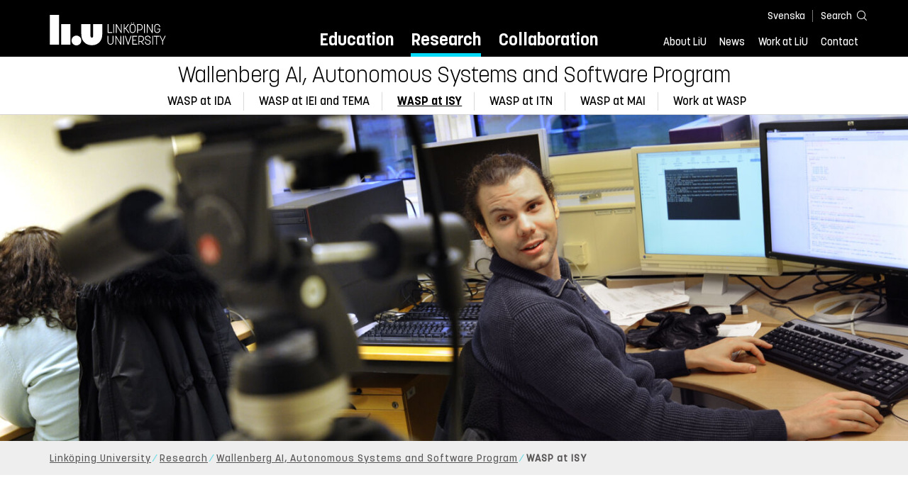

--- FILE ---
content_type: text/html; charset=utf-8
request_url: https://liu.se/en/research/wallenberg-ai-autonomous-systems-and-software-program/wasp-at-isy
body_size: 26120
content:

<!DOCTYPE HTML>
<html lang="en">
<head data-itemurl="https://liu.se/en/research/wallenberg-ai-autonomous-systems-and-software-program/wasp-at-isy" >
    
    <meta charset="utf-8">
    <meta http-equiv="X-UA-Compatible" content="IE=edge">
    <meta name="viewport" content="width=device-width, initial-scale=1">
    <link rel="icon" href="/favicon.ico">

    <link rel="stylesheet" type="text/css" href="/dist/global/styles/style.min.css?v=20251216145038">
    <link rel="stylesheet" type="text/css" href="/dist/global/styles/cookieconsent-v3.0.0-min.css">
    <link rel="stylesheet" href="https://mfstatic.com/css/mediaflowplayer.min.css" />
    <link rel="preload" href="/dist/global/images/ajax-loader.gif" as="image">
    <link rel="preload" href="/dist/global/fonts/fontawesome/fa-solid-900.woff2?v=6.1.2" as="font" type="font/woff" crossOrigin="anonymous" />
    <link rel="preload" href="/dist/global/fonts/fontawesome/fa-brands-400.woff2?v=6.1.2" as="font" type="font/woff" crossOrigin="anonymous" />
    <link rel="preload" href="/dist/global/fonts/korolevliu/korolevliu_light-webfont.woff2" as="font" type="font/woff2" crossOrigin="anonymous" />
    <link rel="preload" href="/dist/global/fonts/korolevliu/korolevliu_bold-webfont.woff2" as="font" type="font/woff2" crossOrigin="anonymous" />
    <link rel="preload" href="/dist/global/fonts/black-tie/regular/blacktie-regular-webfont.woff2?v=1.0.0" as="font" type="font/woff2" crossOrigin="anonymous" />
    <link rel="preload" href="/dist/global/fonts/korolevliu/korolevliu_medium-webfont.woff2" as="font" type="font/woff2" crossOrigin="anonymous" />
    <link rel="canonical" href="https://liu.se/en/research/wallenberg-ai-autonomous-systems-and-software-program/wasp-at-isy" />
    <script src="https://mfstatic.com/js/mediaflowplayer.min.js" crossorigin="anonymous"></script>

            <meta property="og:url" content="https://liu.se/en/research/wallenberg-ai-autonomous-systems-and-software-program/wasp-at-isy" />
        <meta property="og:type" content="article" />
        <meta property="og:title" content="WASP at Department of Electrical Engineering (ISY)" />
        <meta property="og:description" content="WASP Computer Vision Laboratory, WASP Sensor fusion, WASP Vehicular Systems and WASP Optimization for Learning and Autonomy are located at the Department of Electrical Engineering (ISY) on Campus Valla in Link&#246;ping." />
        <meta property="og:image" content="https://liu.se/dfsmedia/dd35e243dfb7406993c1815aaf88a675/78730-50065/wasp-liu-datorseende-topp?as=1&amp;w=640&amp;h=360&amp;cr=1&amp;crw=640&amp;crh=360&amp;bc=%23ffffff" />
        <title>WASP at Department of Electrical Engineering (ISY) - Link&#246;ping University</title>
        <meta name="description" content="WASP Computer Vision Laboratory, WASP Sensor fusion, WASP Vehicular Systems and WASP Optimization for Learning and Autonomy are located at the Department of Electrical Engineering (ISY) on Campus Valla in Link&#246;ping." />
        <meta name="robots" content="follow, index" />
            <link rel="alternate" href="https://liu.se/en/research/wallenberg-ai-autonomous-systems-and-software-program/wasp-at-isy" hreflang="en" />
            <link rel="alternate" href="https://liu.se/forskning/wallenberg-ai-autonomous-systems-and-software-program/wasp-vid-isy" hreflang="sv-SE" />


    <link rel="preload" href="/dist/global/images/logo-main.svg" as="image">

<!-- Our used-to-be-inline-script -->
<script src="https://liu.se/mall20/script/site-liu.js" type="text/plain" data-category="analytics" async></script>
<!-- plausible -->
<script src="https://webstatistics.liu.se/js/script.js" type="text/plain" data-category="analytics" defer data-domain="liu.se"></script>

<!-- RSS US#36359 -->
<link rel="alternate" href="https://liu.se/rss/liu-jobs-sv.rss" type="application/rss+xml" title="Lediga jobb" />
<link rel="alternate" href="https://liu.se/rss/liu-jobs-en.rss" type="application/rss+xml" title="Vacancies" />
    <noscript><link rel="stylesheet" type="text/css" href="/dist/global/styles/noscript.min.css?v=20251216145038"></noscript>
</head>
<body class="researchactivityextended ">




<header class="site-header
        
        has-background"
        data-component="header">
    <button id="skip-link" class="primary skip-link">To content</button>

    <div class="site-header__global js-site-header">
        
        <div class="site-header-outer">
            <div class="site-header__top-nav-section">
                <!--Search-->
                <div class="language-and-search">
                    <div class="language-chooser">
                                 <ul>
             <li class="nav__item" lang="sv-SE">
                 <a class="nav__link language-name" href="https://liu.se/forskning/wallenberg-ai-autonomous-systems-and-software-program/wasp-vid-isy">
                     Svenska
                 </a>
             </li>
         </ul>

                    </div>
                    <button class="button site-header__toggle-button search-symbol open-search-field" tabindex="0"
                            aria-expanded="false" aria-hidden="false" aria-controls="top-area-searchfield"
                            aria-label="Search">
                        <span class="search-label">Search</span>
                    </button>
                </div>
                
    <div class="search--header" data-component="search-suggestions" aria-hidden="true">
        <div class="search-content">
            <form class="search-form"
                  role="search" method="get"
                  action="/en/search"
                  data-searchurl="/en/search"
                  data-completer="/api/search/SearchSuggestions"
                  data-service="/api/search/SearchSuggestions">
                <label class="search__label" for="top-area-searchfield">Search on liu.se</label>
                <input class="search__input search-suggestion-input" id="top-area-searchfield" name="q" type="text"
                       placeholder="Search on liu.se" autocomplete="off" data-suggestion=".search--header" />

                <button class="search__c2a--submit" type="submit" value="Search" aria-label="Search"></button>
            </form>
            <button class="close-searchfield hide-when-no-javascript" aria-label="Close search box"></button>
        </div>
        <div class="search--header--suggestions search-suggestion" aria-live="polite"></div>
    </div>

                <button class="hide-when-no-javascript hamburger js-toggle-sidepanel" id="header-button-menu"
                        aria-expanded="false" aria-controls="site-side-panel" tabindex="0"
                        aria-label="Menu">
                    <span class="line"></span>
                    <span class="line"></span>
                    <span class="line"></span>
                    <span class="hidden-label">Menu</span>
                </button>
                
        <!--PrimaryNavigationMenu -->
        <nav class="nav nav--main" aria-label="Main Menu">
            <ul>
                    <li class="nav__item">
                        <a class="nav__link " href="https://liu.se/en/education">Education</a>
                        <span class="expander"></span>
                    </li>
                    <li class="nav__item">
                        <a class="nav__link subitem" href="https://liu.se/en/research">Research</a>
                        <span class="expander"></span>
                    </li>
                    <li class="nav__item">
                        <a class="nav__link " href="https://liu.se/en/collaboration">Collaboration</a>
                        <span class="expander"></span>
                    </li>
            </ul>
        </nav>

                <a href="https://liu.se/en" class="logo--top" title="Home">
                    <span class="sr-only">Home</span>
                </a>
                        <!--PrimaryServiceMenu -->
        <nav class="nav nav--extra" aria-label="Utility Menu">
            <ul>
                <li class="nav__item">
                    <a class="nav__link  " href="https://liu.se/en/about-liu">About LiU</a>
                    <span class="expander"></span>
                </li>
                <li class="nav__item">
                    <a class="nav__link  " href="https://liu.se/en/news">News</a>
                    <span class="expander"></span>
                </li>
                <li class="nav__item">
                    <a class="nav__link  " href="https://liu.se/en/work-at-liu">Work at LiU</a>
                    <span class="expander"></span>
                </li>
                <li class="nav__item">
                    <a class="nav__link  " href="https://liu.se/en/contact-liu">Contact</a>
                    <span class="expander"></span>
                </li>
            </ul>
        </nav>


            </div>
            <!-- Secondary -->
                <div class="secondary-navigation">
        <nav class="nav" aria-label="Submenu">
                <div class="header"><a href="https://liu.se/en/research/wallenberg-ai-autonomous-systems-and-software-program">Wallenberg AI, Autonomous Systems and Software Program</a></div>
                            <ul>
                            <li class="nav__item">
                                <a class="nav__link  " href="https://liu.se/en/research/wallenberg-ai-autonomous-systems-and-software-program/wasp-at-ida">WASP at IDA</a>
                            </li>
                            <li class="nav__item">
                                <a class="nav__link  " href="https://liu.se/en/research/wallenberg-ai-autonomous-systems-and-software-program/wasp-at-iei-and-tema">WASP at IEI and TEMA</a>
                            </li>
                            <li class="nav__item current-item">
                                <a class="nav__link  subitem" href="#">WASP at ISY</a>
                            </li>
                            <li class="nav__item">
                                <a class="nav__link  " href="https://liu.se/en/research/wallenberg-ai-autonomous-systems-and-software-program/wasp-at-itn">WASP at ITN</a>
                            </li>
                            <li class="nav__item">
                                <a class="nav__link  " href="https://liu.se/en/research/wallenberg-ai-autonomous-systems-and-software-program/wasp-at-mai">WASP at MAI</a>
                            </li>
                            <li class="nav__item">
                                <a class="nav__link  " href="https://liu.se/en/research/wallenberg-ai-autonomous-systems-and-software-program/work-at-wasp">Work at WASP</a>
                            </li>
                </ul>
        </nav>
    </div>

                <aside class="aside-header js-aside-header" id="site-side-panel"
           tabindex="-1" aria-hidden="true">
        <nav aria-label="Side menu">
                <ul class="nav-list nav-list language-chooser">
                    <li>
                        <a href="https://liu.se/forskning/wallenberg-ai-autonomous-systems-and-software-program/wasp-vid-isy" class="nav__item__divided">
                            <div class="text">Svenska</div>
                            <div class="button nav__link bt-long-arrow-right"></div>
                        </a>
                    </li>
                </ul>
                            <ul class="nav-list nav-list--big nav-list--accordion">
                        <li class="  " aria-expanded="false" data-component="accordion">
                            <div class="nav__item__divided ">
                                    <a class="" href="https://liu.se/en/education">Education</a>
                                                                    <button class="nav__link--col-trigger nav__link hide-when-no-javascript
                                            js-accordion-head "
                                            aria-expanded="false"
                                            aria-controls="737a2691-5985-4232-b199-911e0989f8f2"
                                            aria-label=""></button>
                            </div>
                                <ul id="737a2691-5985-4232-b199-911e0989f8f2" class="nav-list nav-list--small toggle-content"
                                    aria-hidden="true">
                                        <li>
                                                <a class="" href="https://liu.se/en/education/why-liu">Why LiU</a>
                                                                                    </li>
                                        <li>
                                                <a class="" href="https://liu.se/en/education/essentials">Essentials</a>
                                                                                    </li>
                                        <li>
                                                <a class="" href="https://liu.se/en/education/student-life">Student life</a>
                                                                                    </li>
                                        <li>
                                                <a class="" href="https://liu.se/en/education/admitted">Admitted</a>
                                                                                    </li>
                                        <li>
                                                <a class="" href="https://liu.se/en/education/career">After graduation</a>
                                                                                    </li>
                                        <li>
                                                <a class="" href="https://liu.se/en/education/contact">Contact</a>
                                                                                    </li>
                                </ul>
                        </li>
                        <li class="  " aria-expanded="false" data-component="accordion">
                            <div class="nav__item__divided is-toggled">
                                    <a class="" href="https://liu.se/en/research">Research</a>
                                                                    <button class="nav__link--col-trigger nav__link hide-when-no-javascript
                                            js-accordion-head ev-click-toggled"
                                            aria-expanded="true"
                                            aria-controls="ae444418-6171-4932-9a5f-962afdc05e4a"
                                            aria-label=""></button>
                            </div>
                                <ul id="ae444418-6171-4932-9a5f-962afdc05e4a" class="nav-list nav-list--small toggle-content"
                                    aria-hidden="false">
                                        <li>
                                                <a class="" href="https://liu.se/en/research/doctoral-studies">Doctoral studies</a>
                                                                                    </li>
                                        <li>
                                                <a class="" href="https://liu.se/en/research/disputations">Public disputations</a>
                                                                                    </li>
                                        <li>
                                                <a class="" href="https://liu.se/en/research/research-conditions">Research conditions</a>
                                                                                    </li>
                                        <li>
                                                <a class="" href="https://liu.se/en/research/publications">Publications</a>
                                                                                    </li>
                                        <li>
                                                <a class="" href="https://liu.se/en/research/contact-us">Contact</a>
                                                                                    </li>
                                        <li>
                                                <a class="" href="https://liu.se/en/research/wallenberg-ai-autonomous-systems-and-software-program">Wallenberg AI, Autonomous Systems and Software Program</a>
                                                                                            <ul class="nav-list nav-list--smaller">
                                                        <li>
                                                                <a class="" href="https://liu.se/en/research/wallenberg-ai-autonomous-systems-and-software-program/wasp-at-ida">WASP at IDA</a>
                                                        </li>
                                                        <li>
                                                                <a class="" href="https://liu.se/en/research/wallenberg-ai-autonomous-systems-and-software-program/wasp-at-iei-and-tema">WASP at IEI and TEMA</a>
                                                        </li>
                                                        <li class="current-item">
                                                                <span class="subitem">WASP at ISY</span>
                                                        </li>
                                                        <li>
                                                                <a class="" href="https://liu.se/en/research/wallenberg-ai-autonomous-systems-and-software-program/wasp-at-itn">WASP at ITN</a>
                                                        </li>
                                                        <li>
                                                                <a class="" href="https://liu.se/en/research/wallenberg-ai-autonomous-systems-and-software-program/wasp-at-mai">WASP at MAI</a>
                                                        </li>
                                                        <li>
                                                                <a class="" href="https://liu.se/en/research/wallenberg-ai-autonomous-systems-and-software-program/work-at-wasp">Work at WASP</a>
                                                        </li>
                                                </ul>
                                        </li>
                                </ul>
                        </li>
                        <li class="  " aria-expanded="false" data-component="accordion">
                            <div class="nav__item__divided ">
                                    <a class="" href="https://liu.se/en/collaboration">Collaboration</a>
                                                                    <button class="nav__link--col-trigger nav__link hide-when-no-javascript
                                            js-accordion-head "
                                            aria-expanded="false"
                                            aria-controls="96f25a28-6973-4f65-99bc-2752be484015"
                                            aria-label=""></button>
                            </div>
                                <ul id="96f25a28-6973-4f65-99bc-2752be484015" class="nav-list nav-list--small toggle-content"
                                    aria-hidden="true">
                                        <li>
                                                <a class="" href="https://liu.se/en/collaboration/international-collaboration">International collaboration</a>
                                                                                    </li>
                                        <li>
                                                <a class="" href="https://liu.se/en/collaboration/eciu">ECIU Network</a>
                                                                                    </li>
                                        <li>
                                                <a class="" href="https://liu.se/en/collaboration/alumni">Alumni</a>
                                                                                    </li>
                                        <li>
                                                <a class="" href="https://liu.se/en/collaboration/support-liu">Support LiU</a>
                                                                                    </li>
                                </ul>
                        </li>
                        <li class="  " aria-expanded="false" data-component="accordion">
                            <div class="nav__item__divided ">
                                    <a class="" href="https://liu.se/en/about-liu">About LiU</a>
                                                                    <button class="nav__link--col-trigger nav__link hide-when-no-javascript
                                            js-accordion-head "
                                            aria-expanded="false"
                                            aria-controls="1f9edfe3-60aa-42c5-b99e-8a97ee9ef1f1"
                                            aria-label=""></button>
                            </div>
                                <ul id="1f9edfe3-60aa-42c5-b99e-8a97ee9ef1f1" class="nav-list nav-list--small toggle-content"
                                    aria-hidden="true">
                                        <li>
                                                <a class="" href="https://liu.se/en/about-liu/organisation">Organisation</a>
                                                                                    </li>
                                        <li>
                                                <a class="" href="https://liu.se/en/about-liu/vision-and-strategy">Vision and strategy</a>
                                                                                    </li>
                                        <li>
                                                <a class="" href="https://liu.se/en/about-liu/always-an-innovator">Always an innovator</a>
                                                                                    </li>
                                        <li>
                                                <a class="" href="https://liu.se/en/about-liu/environment-and-sustainability">Environment and sustainability</a>
                                                                                    </li>
                                        <li>
                                                <a class="" href="https://liu.se/en/about-liu/campus-development">Campus Development</a>
                                                                                    </li>
                                        <li>
                                                <a class="" href="https://liu.se/en/about-liu/quality">Quality assurance</a>
                                                                                    </li>
                                </ul>
                        </li>
                        <li class="  " aria-expanded="false" data-component="accordion">
                            <div class="nav__item__divided ">
                                    <a class="" href="https://liu.se/en/news">News</a>
                                                                    <button class="nav__link--col-trigger nav__link hide-when-no-javascript
                                            js-accordion-head "
                                            aria-expanded="false"
                                            aria-controls="3df2db4f-8c2f-406e-a710-ec8b949a2002"
                                            aria-label=""></button>
                            </div>
                                <ul id="3df2db4f-8c2f-406e-a710-ec8b949a2002" class="nav-list nav-list--small toggle-content"
                                    aria-hidden="true">
                                        <li>
                                                <a class="" href="https://liu.se/en/news/calendar">Calendar</a>
                                                                                    </li>
                                        <li>
                                                <a class="" href="https://liu.se/en/news/archive">Archive</a>
                                                                                    </li>
                                        <li>
                                                <a class="" href="https://liu.se/en/news/press-contacts">Press Contacts</a>
                                                                                    </li>
                                </ul>
                        </li>
                        <li class="  " aria-expanded="false" data-component="accordion">
                            <div class="nav__item__divided ">
                                    <a class="" href="https://liu.se/en/work-at-liu">Work at LiU</a>
                                                                    <button class="nav__link--col-trigger nav__link hide-when-no-javascript
                                            js-accordion-head "
                                            aria-expanded="false"
                                            aria-controls="4615a4ef-24f4-444a-bc8f-46a3db43d041"
                                            aria-label=""></button>
                            </div>
                                <ul id="4615a4ef-24f4-444a-bc8f-46a3db43d041" class="nav-list nav-list--small toggle-content"
                                    aria-hidden="true">
                                        <li>
                                                <a class="" href="https://liu.se/en/work-at-liu/vacancies">Vacancies</a>
                                                                                    </li>
                                        <li>
                                                <a class="" href="https://liu.se/en/work-at-liu/help-for-applicants">Help for applicants</a>
                                                                                    </li>
                                        <li>
                                                <a class="" href="https://liu.se/en/work-at-liu/employee-benefits">Employee benefits</a>
                                                                                    </li>
                                        <li>
                                                <a class="" href="https://liu.se/en/work-at-liu/get-to-know-us">Get to know us</a>
                                                                                    </li>
                                        <li>
                                                <a class="" href="https://liu.se/en/work-at-liu/new-at-liu">New at LiU</a>
                                                                                    </li>
                                        <li>
                                                <a class="" href="https://liu.se/en/work-at-liu/contact">Contact us</a>
                                                                                    </li>
                                </ul>
                        </li>
                        <li class="  " aria-expanded="false" data-component="accordion">
                            <div class="nav__item__divided ">
                                    <a class="" href="https://liu.se/en/contact-liu">Contact</a>
                                                                    <button class="nav__link--col-trigger nav__link hide-when-no-javascript
                                            js-accordion-head "
                                            aria-expanded="false"
                                            aria-controls="f005ca35-0e34-476e-b222-5ad457f4ac26"
                                            aria-label=""></button>
                            </div>
                                <ul id="f005ca35-0e34-476e-b222-5ad457f4ac26" class="nav-list nav-list--small toggle-content"
                                    aria-hidden="true">
                                        <li>
                                                <a class="" href="https://liu.se/en/contact-liu/information-about-liu">Information about LiU</a>
                                                                                    </li>
                                        <li>
                                                <a class="" href="https://liu.se/en/contact-liu/emergencies-and-safety">Emergencies and safety</a>
                                                                                    </li>
                                        <li>
                                                <a class="" href="https://liu.se/en/contact-liu/whistleblower-procedures">Whistleblower procedures</a>
                                                                                    </li>
                                </ul>
                        </li>
                    <li class="bottom-close-button js-toggle-sidepanel">
                        <div class="nav__item__divided">
                            <span>
                                
                            </span>
                        </div>
                    </li>
                </ul>
        </nav>
    </aside>

        </div>
    </div>
        <div class="background " style="max-width:1280px">
                                <figure class="desktop-width ">
                        <picture>
                            <source type="image/webp" srcset="/dfsmedia/dd35e243dfb7406993c1815aaf88a675/78676-50066/wasp-liu-datorseende-topp">
                            <img src="/dfsmedia/dd35e243dfb7406993c1815aaf88a675/78676-50066/wasp-liu-datorseende-topp" alt="Computer vision">
                        </picture>
                    </figure>
                    <figure class="surfpad-width">
                        <picture>
                            <source type="image/webp" srcset="/dfsmedia/dd35e243dfb7406993c1815aaf88a675/78676-50066/wasp-liu-datorseende-topp">
                            <img src="/dfsmedia/dd35e243dfb7406993c1815aaf88a675/78676-50066/wasp-liu-datorseende-topp" alt="Computer vision">
                        </picture>
                    </figure>
                    <figure class="mobile-width mobile-image-with-max-height">
                        <picture>
                            <source type="image/webp" srcset="/dfsmedia/dd35e243dfb7406993c1815aaf88a675/78676-50066/wasp-liu-datorseende-topp">
                            <img src="/dfsmedia/dd35e243dfb7406993c1815aaf88a675/78676-50066/wasp-liu-datorseende-topp" alt="Computer vision" class="mobile-image-with-max-height">
                        </picture>
                    </figure>

        </div>
</header>



    <nav class="breadcrumb-navigation" aria-label="Breadcrumb trail">
        <div class="breadcrumb-navigation-content">
            <ul>

                    <li class="breadcrumb-item   ">
                                <a class="breadcrumb-link" href="https://liu.se/en">Link&#246;ping University</a>
                    </li>
                    <li class="breadcrumb-item   ">
                                <a class="breadcrumb-link" href="https://liu.se/en/research">Research</a>
                    </li>
                    <li class="breadcrumb-item  compressedBreadcrumb parent">
                                <a class="breadcrumb-link" href="https://liu.se/en/research/wallenberg-ai-autonomous-systems-and-software-program">Wallenberg AI, Autonomous Systems and Software Program</a>
                    </li>
                    <li class="breadcrumb-item breadcrumb-item-active  ">
                                <span class="breadcrumb-item">WASP at ISY</span>
                    </li>
            </ul>
        </div>
    </nav>

<main class="site-block ">
    
 

    <h1>
        WASP at the Department of Electrical Engineering (ISY)
    </h1>



<div class="blocks">
    
            <section class="block 
             is-collapsible"
                 data-show-content=""
                 data-hide-content=""
                 id="r-aa23f10c9856495fab956db72146b044" data-component="modules">
            <h2 id="h-about-wasp-at-isy" class="block__title js-toggle-title">
                About WASP at ISY
                <i class="bt bt-plus" role="img" aria-label=""></i>
            </h2>
            <div class="block__content">
                <div class="liucolumns flex-wrap col6633">
                        <div class="liucol66">
                                <section class="rich-text-full-width">
                    <p class="ingress">Some of the research environments connected to WASP - Wallenberg AI, Autonomous Systems and Software Program at Link&#246;ping University (LiU), are located at the Department of Electrical Engineering (ISY) on Campus Valla in Link&#246;ping.<br/></p>
                    <div class="text-content"><p>On this page, you will find more information about:</p>
<ul>
    <li>WASP Computer Vision Laboratory</li>
    <li>WASP Sensor fusion</li>
    <li>WASP Vehicular Systems</li>
    <li>WASP Optimization for Learning and Autonomy</li>
</ul>
<br />
<p>For more information about the entire WASP at LiU, go up one level in the menu to WASP - Wallenberg AI, Autonomous Systems and Software Program. You will also find a contact list of all WASP researchers at LiU divided by department there.</p></div>
    </section>

                        </div>
                                            <div class="liucol33">
                            

    <section class="js-teaser dynamic_teaser mod-teaser mod-teaser--small
             ">
        <a style="" class="teaser__content box--white" href="https://liu.se/en/organisation/liu/isy" target="_top">


    <figure class="media-container" data-media-type="image"
            data-format-options="Teaser" data-image-data="" id="media-container-734e159c-7474-4b25-b8c2-ca7d23858a74">
        <div class="picture-and-photographer">
            <div class="mf-player" id="mplayer_6abc1acb061f4a629066a64974c41631"></div>
            
            <picture>
                
                    <source type="image/webp" srcset="/dfsmedia/dd35e243dfb7406993c1815aaf88a675/78614-50065/isy-visionen-2023-liu-img-2871-7">
<img src="/dfsmedia/dd35e243dfb7406993c1815aaf88a675/78614-50065/isy-visionen-2023-liu-img-2871-7" class="teaser__image" alt="">            </picture>

        </div>

    </figure>

            <div class="teaser__text">


                <h3 class="pseudo-h3 teaser__title">
                Department of Electrical Engineering (ISY)
                </h3>
                    <p>At ISY, we conduct research and education in the field of Electrical Engineering. A strong emphasis is placed on research- and industrial collaborations.</p>

            </div>

        </a>
    </section>

                        </div>

                </div>
             </div>
        </section>
        <section class="block 
             is-collapsible has-background"
                 data-show-content=""
                 data-hide-content=""
                 id="r-b69848bfdaa845e09fac500fa2d19c90" style="background-color: #d1f4f6;" data-component="modules">
            <h2 id="h-wasp-computer-vision-laboratory" class="block__title js-toggle-title">
                WASP Computer Vision Laboratory
                <i class="bt bt-plus" role="img" aria-label=""></i>
            </h2>
            <div class="block__content">
                <div class="liucolumns flex-wrap col6633">
                        <div class="liucol66">
                                <section class="rich-text-full-width">
                    <p class="ingress">The research covers a broad range of topics within artificial visual systems with a particular focus on machine learning for robot vision. The group has made major contributions in establishing the concept of computer vision in Sweden.</p>
                    <div class="text-content"><p>The development of our methods for artificial vision is motivated by models of the human visual system, since artificial vision is to coexist with people and predict human actions trigged by visual perception. The research results are enabling autonomous vehicles or robot systems that interact with humans.</p>
<p>The Computer Vision Laboratory was founded by Professor G&ouml;sta Granlund in the 1970s, and was a pioneer in the use of machine learning for computer vision. Professor Michael Felsberg took over the leadership of the group 2008.</p>
<p>The Computer Vision Laboratory is lifted in the Vinnova report (&ldquo;Artificial intelligence in Swedish business and society &ndash; Analysis of development and potential") as one of the major and most successful research environments in AI in Sweden.</p>
<p><span class="inserted"><img src="/dfsmedia/dd35e243dfb7406993c1815aaf88a675/26794-50063/wasp-liu-datorseende" alt="Computer vision" /><span class="photographed-by"><span class="text">Computer vision</span><span style="display:block;" class="image-photographer"><span class="bt bt-camera" title="Photo credit"></span><span class="hide"> Photo credit</span> G&ouml;ran Billeson</span> </span></span></p></div>
    </section>

                        </div>
                                            <div class="liucol33">
                            

<section class="contact-card contact-card--contact contact-card-with-title">
<h3 class="pseudo-h4">Contact</h3>    <div class="box contact-card__box">
        <a href="https://liu.se/en/employee/micfe03">

<img src="/-/media/employeeimages/03/employee_image_micfe03.jpeg?as=1&w=300&h=300&cr=1&crw=300&crh=300&bc=%23ffffff&hash=60A3F39FF0CAEE42264E026E09067731" class="contact-card__image img-responsive" alt="Photo of Michael Felsberg">            <header class="contact-card__header">
                <p class="pseudo-h3 contact-card__title">
                            <span href="https://liu.se/en/employee/micfe03">Michael Felsberg</span>
                </p>
                <p class="contact-card__profession">Professor, Head of Division</p>
            </header>
        </a>
        <div class="contact-card__main">
                <ul class="contact-card__list ui-list">
                            <li class="contact-card__list-item ui-list__item has-icon-home">
                                <a class="contact-card__link" itemprop="memberOf" href="https://liu.se/en/organisation/liu/isy">
                                    Department of Electrical Engineering (ISY)
                                </a>
                            </li>
                            <li class="contact-card__list-item ui-list__item has-no-icon">
                                <a class="contact-card__link" itemprop="memberOf" href="https://liu.se/en/organisation/liu/isy/cvl">
                                    Computer Vision Laboratory (CVL)
                                </a>
                            </li>
                </ul>
                            <ul class="contact-card__list ui-list">
                        <li class="contact-card__list-item ui-list__item has-icon-mail">
                            <a class="contact-card__link" href="mailto:michael.felsberg@liu.se">michael.felsberg@<wbr>liu.se</a>
                        </li>
                                            <li class="contact-card__list-item ui-list__item has-icon-phone">
                            <a class="contact-card__link" href="tel:+4613282460">+4613282460</a>
                        </li>
                </ul>
                            <a class="link link--goto" href="https://liu.se/en/employee/micfe03" aria-label="Michael Felsberg">
                    <i class="bt presentationlink-icon"></i>
                </a>
        </div>
    </div>
</section>

                        </div>

                </div>
             </div>
        </section>
        <section class="block 
                 is-collapsible has-background"
                 id="r-57019cd8903d4bcb9782753795fc6803" style="background-color: #d1f4f6;" data-component="modules"
                 data-show-content=""
                 data-hide-content=""
                 >
                <h2 id="h-research" class="block__title js-toggle-title">
                    <span class="title">
                        Research 
                    </span>
                    <i class="bt bt-plus" role="img" aria-label=""></i>
                </h2>
            <div class="block__content">
                    <section class="faq-container">
                    <div class="liucolumns flex-wrap faq-faqs ">
                <div class="accordion liucol66">
                        <div data-component="accordion">
        <!-- If we're in experience editor, disable accordion functionality to make editing simpler. -->
        <div class="accordion__item faq-entry" data-component=faq>
            <div class="faq-question accordion__item__heading js-faq-head">
                <div class="accordion__item__heading__toggle mod-faq">
<h3 class="pseudo-h3">Visual Object Tracking</h3>                </div>
                <button class="faq-toggle js-accordion-head" aria-label="Expand/Collapse answer"
                        aria-controls="answer-{1CBBC97B-1860-4FE6-AF08-E103F955D329}">
                    <span class="show-more">
                        <i class="faq-toggle-button bt bt-angle-down"></i>
                    </span>
                    <span class="show-less">
                        <i class="faq-toggle-button bt bt-angle-up"></i>
                    </span>
                </button>

            </div>
            <div id="answer-{1CBBC97B-1860-4FE6-AF08-E103F955D329}" data-minheight="0" class="text-content accordion__item__body toggle-content faq-answer animateVisibility"
                 style=height:0px;>
                <div class="accordion__item__body__column">
                    <p>Visual Object Tracking is one of the principal challenges in Computer Vision, where the task is to locate a certain object in all frames of a video, given only its location in the first frame.</p>
<p><img src="/dfsmedia/dd35e243dfb7406993c1815aaf88a675/26798-50064/cvl-visual-obcet-tracking-scale-intro" alt="Datorseende" style="font-size: 1em; background-color: initial;" /></p>
<p><span class="inserted"><span class="photographed-by"><span class="text">Some example frames showing the scale adaptation of our approach.<br />
</span></span></span>Due to variations of appearance, the model generated from the first frame needs to be updated on the fly. We address this problem by online machine learning approaches, more concretely, discriminative correlation filters.<br />
<br />
<a rel="noopener noreferrer" href="http://www.cvl.isy.liu.se/research/objrec/visualtracking/colvistrack/CVPR14_demo.mp4" target="_blank" class="external">This video illustrates online adaptation of feature (color) selection to the model appearance.</a></p>
<p>
</p>
<p><span style="color: black;">Application scenario within WASP where the developed code has been used for people tracking:</span></p>
<figure>
<div class="embed-responsive embed-responsive-16by9">        <a data-service="youtube" href="#" data-src="https://www.youtube.com/embed/9TRFw8ZzO8M?t=79?autoplay=0&amp;rel=0" rel="nofollow" data-component="videoiframe" class="internal show-no-link-icon"><img src="/dist/global/images/movie-default.svg" alt="Video" data-class="embed-responsive-item" /></a></div>
</figure>
<h4>External partner</h4>
<p><a rel="noopener noreferrer" href="http://www.votchallenge.net/" class="external" target="_blank">International VOT benchmark committee</a></p>
<h4>Publications</h4>
<ul>
    <li>Martin Danelljan, Goutam Bhat, Susanna Gladh, Fahad Shahbaz Khan, Michael Felsberg (2019),&nbsp;<a rel="noopener noreferrer" href="https://urn.kb.se/resolve?urn=urn:nbn:se:liu:diva-148015" class="external" target="_blank">Deep motion and appearance cues for visual tracking</a>, Pattern Recognition Letters&nbsp;</li>
    <li>Martin Danelljan, Gustav H&auml;ger, Fahad Shahbaz Khan, Michael Felsberg (2017),&nbsp;<a rel="noopener noreferrer" href="https://urn.kb.se/resolve?urn=urn:nbn:se:liu:diva-139382" class="external" target="_blank">Discriminative Scale Space Tracking</a>, IEEE Transactions on Pattern Analysis and Machine Intelligence</li>
    <li>Goutam Bhat , Joakim Johnander, Martin Danelljan, Fahad Shahbaz Khan, and Michael Felsberg,&nbsp;<a rel="noopener noreferrer" href="https://eccv2018.org/openaccess/content_ECCV_2018/papers/Goutam_Bhat_Unveiling_the_Power_ECCV_2018_paper.pdf" target="_blank" class="external">Unveiling the Power of Deep Tracking</a>, Computer Vision Foundation 2018</li>
</ul>
                </div>
            </div>
        </div>
    </div>
    <div data-component="accordion">
        <!-- If we're in experience editor, disable accordion functionality to make editing simpler. -->
        <div class="accordion__item faq-entry" data-component=faq>
            <div class="faq-question accordion__item__heading js-faq-head">
                <div class="accordion__item__heading__toggle mod-faq">
<h3 class="pseudo-h3">Point Cloud Processing</h3>                </div>
                <button class="faq-toggle js-accordion-head" aria-label="Expand/Collapse answer"
                        aria-controls="answer-{A926A340-0A8C-49AD-AA70-DA1356C61D7E}">
                    <span class="show-more">
                        <i class="faq-toggle-button bt bt-angle-down"></i>
                    </span>
                    <span class="show-less">
                        <i class="faq-toggle-button bt bt-angle-up"></i>
                    </span>
                </button>

            </div>
            <div id="answer-{A926A340-0A8C-49AD-AA70-DA1356C61D7E}" data-minheight="0" class="text-content accordion__item__body toggle-content faq-answer animateVisibility"
                 style=height:0px;>
                <div class="accordion__item__body__column">
                    <p>With the growing availability of depth cameras and lidar, the processing of the resulting point clouds has become its own sub-area of Computer Vision.</p>
<p><span class="inserted"><img src="/dfsmedia/dd35e243dfb7406993c1815aaf88a675/26799-50064/cvl-punktmoln" alt="Datorseende" />
<span class="photographed-by">
<span class="text">Illustration of the probabilistic modelling of point clouds using latent variables.</span></span></span></p>
<p>Data from these sensors is usually sparse, thus requires densification. Also, the position and orientation are often only partly known and a registration of the measurements in a joint reference system is required.</p>
<p>
Finally, the point cloud needs to be split into object-related measurements, i.e., 3D segmentation is needed. We approach these problems using novel deep learning methodology based on normalized CNNs and 3D fusion of deep 2D segmentations, as well as probabilistic modelling.</p>
<h4>Publications - a selection of three papers</h4>
<ul>
    <li>Abdelrahman Eldesokey, Michael Felsberg, Fahad Shahbaz Khan (2019),&nbsp;<a rel="noopener noreferrer" href="https://urn.kb.se/resolve?urn=urn:nbn:se:liu:diva-149648" class="external" target="_blank">Propagating Confidences through CNNs for Sparse Data Regression</a>, British Machine Vision Conference 2018</li>
    <li>Felix Järemo Lawin, Martin Danelljan, Fahad Shahbaz Khan, Per-Erik Forssén, Michael Felsberg (2018),&nbsp;<a rel="noopener noreferrer" href="https://urn.kb.se/resolve?urn=urn:nbn:se:liu:diva-149774" class="external" target="_blank">Density Adaptive Point Set Registration,</a>&nbsp;2018 IEEE/CVF Conference on Computer Vision and Pattern Recognition</li>
    <li>Felix Järemo-Lawin, Martin Danelljan, Patrik Tosteberg, Goutam Bhat, Fahad Shahbaz Khan, Michael Felsberg (2017), <a rel="noopener noreferrer" href="https://urn.kb.se/resolve?urn=urn:nbn:se:liu:diva-145374" class="external" target="_blank">Deep Projective 3D Semantic Segmentation</a>, Computer Analysis of Images and Patterns: 17th International Conference, CAIP 2017</li>
</ul>
<figure>
<div class="embed-responsive embed-responsive-16by9">        <a data-service="youtube" href="#" data-src="https://www.youtube.com/embed/5VHSpId-85c?autoplay=0&amp;rel=0" rel="nofollow" data-component="videoiframe" class="internal show-no-link-icon"><img src="/dist/global/images/movie-default.svg" alt="Video" data-class="embed-responsive-item" /></a></div>
</figure>
<h4>External partners</h4>
<p>Centauro and Veoneer</p>
                </div>
            </div>
        </div>
    </div>
    <div data-component="accordion">
        <!-- If we're in experience editor, disable accordion functionality to make editing simpler. -->
        <div class="accordion__item faq-entry" data-component=faq>
            <div class="faq-question accordion__item__heading js-faq-head">
                <div class="accordion__item__heading__toggle mod-faq">
<h3 class="pseudo-h3">Machine Learning for Visual Navigation and Localization</h3>                </div>
                <button class="faq-toggle js-accordion-head" aria-label="Expand/Collapse answer"
                        aria-controls="answer-{3F8F6004-29A9-43AF-8FD3-8893EBC7ED76}">
                    <span class="show-more">
                        <i class="faq-toggle-button bt bt-angle-down"></i>
                    </span>
                    <span class="show-less">
                        <i class="faq-toggle-button bt bt-angle-up"></i>
                    </span>
                </button>

            </div>
            <div id="answer-{3F8F6004-29A9-43AF-8FD3-8893EBC7ED76}" data-minheight="0" class="text-content accordion__item__body toggle-content faq-answer animateVisibility"
                 style=height:0px;>
                <div class="accordion__item__body__column">
                    <p>Navigation and localization are principal challenges in Robot Vision, where the task is to estimate the geometric relation between a vehicle and its environment, either passively in a virtual model or actively through controlling the robot.<span class="inserted"><span class="inserted image-size-sm pull-right"><img src="/dfsmedia/dd35e243dfb7406993c1815aaf88a675/26811-50063/cvl-grelson-till-havs" alt="Datorseende" /><span class="photographed-by"><span class="text">Localization at sea using a 360 camera and deep learning for horizon matching.</span></span></span></span>In the active case, the vehicle pose needs to be estimated in real-time, which is achieved by online learning of vision-based regression. To achieve this, problem knowledge and suitable visual representations are combined using machine learning.</p>
<p>Application scenario within WASP where the developed code has been used for people tracking:</p>
<figure>
<div class="embed-responsive embed-responsive-16by9">        <a data-service="youtube" href="#" data-src="https://www.youtube.com/embed/9TRFw8ZzO8M?t=29?autoplay=0&amp;rel=0" rel="nofollow" data-component="videoiframe" class="internal show-no-link-icon"><img src="/dist/global/images/movie-default.svg" alt="Video" data-class="embed-responsive-item" /></a></div>
</figure>
<h4>Publications - a selection of three papers</h4>

<ul>
    <li>Bertil Grelsson, Michael Felsberg, Folke Isaksson (2016),&nbsp;<a rel="noopener noreferrer" href="https://urn.kb.se/resolve?urn=urn:nbn:se:liu:diva-108212" class="external" target="_blank">Highly Accurate Attitude Estimation via Horizon Detection</a>, Journal of Field Robotics</li>
    <li>Kristoffer Öfjäll, Michael Felsberg, Andreas Robinson (2016),&nbsp;<a rel="noopener noreferrer" href="https://urn.kb.se/resolve?urn=urn:nbn:se:liu:diva-128264" class="external" target="_blank">Visual Autonomous Road Following by Symbiotic Online Learning</a>, Intelligent Vehicles Symposium (IV), 2016 IEEE</li>
    <li>Michael Felsberg (2018),&nbsp;<a href="https://urn.kb.se/resolve?urn=urn:nbn:se:liu:diva-148136" class="external" target="_blank">Probabilistic and biologically inspired feature representations<br />
    </a></li>
</ul>
<h4>External partner</h4>
<p>Saab Group</p>
                </div>
            </div>
        </div>
    </div>
    <div data-component="accordion">
        <!-- If we're in experience editor, disable accordion functionality to make editing simpler. -->
        <div class="accordion__item faq-entry" data-component=faq>
            <div class="faq-question accordion__item__heading js-faq-head">
                <div class="accordion__item__heading__toggle mod-faq">
<h3 class="pseudo-h3">A Detailed Framework for Semantic Description of Humans</h3>                </div>
                <button class="faq-toggle js-accordion-head" aria-label="Expand/Collapse answer"
                        aria-controls="answer-{69460085-AF96-44D4-8241-52DA86998760}">
                    <span class="show-more">
                        <i class="faq-toggle-button bt bt-angle-down"></i>
                    </span>
                    <span class="show-less">
                        <i class="faq-toggle-button bt bt-angle-up"></i>
                    </span>
                </button>

            </div>
            <div id="answer-{69460085-AF96-44D4-8241-52DA86998760}" data-minheight="0" class="text-content accordion__item__body toggle-content faq-answer animateVisibility"
                 style=height:0px;>
                <div class="accordion__item__body__column">
                    <p>Semantic description of humans in images and videos is one of the fundamental problems in computer vision with many applications such as visual surveillance, facial verification, health care, image and video search engines, tagging suggestions and human-computer interaction.<span class="inserted"><img src="/dfsmedia/dd35e243dfb7406993c1815aaf88a675/26795-50064/cvl-manniska" alt="Datorseende" /></span>
</p>
<p>Humans in different shapes.</p>
<p>Humans have an outstanding ability when it comes to recognizing (i) semantic attributes such as age, gender, hair style and clothing style (ii) actions such as riding a horse, climbing, running and walking and (iii) facial expressions such as angry, happy and smiling.</p>
<p>We are currently developing novel deep learning solutions for the challenging problem of semantic description of humans in images and videos. The major emphasis is to investigate the challenging generic sub-problems of efficient image and video description, automatic learning of visual models, joint learning from textual annotations and visual data and learning robust methods with minimal supervision.</p>
<h4>External partner</h4>
<p>Rao Muhammad Anwer</p>
<h4>Publications - a selection of three papers</h4>
<ul>
    <li>Bertil Grelsson, Michael Felsberg, Folke Isaksson (2016),&nbsp;<a rel="noopener noreferrer" href="https://urn.kb.se/resolve?urn=urn:nbn:se:liu:diva-108212" class="external" target="_blank">Highly Accurate Attitude Estimation via Horizon Detection</a>, Journal of Field Robotics</li>
    <li>Kristoffer Öfjäll, Michael Felsberg, Andreas Robinson (2016),&nbsp;<a rel="noopener noreferrer" href="https://urn.kb.se/resolve?urn=urn:nbn:se:liu:diva-128264" class="external" target="_blank">Visual Autonomous Road Following by Symbiotic Online Learning</a>, Intelligent Vehicles Symposium (IV)</li>
    <li>Michael Felsberg (2018),&nbsp;<a rel="noopener noreferrer" href="https://urn.kb.se/resolve?urn=urn:nbn:se:liu:diva-148136" class="external" target="_blank">Probabilistic and biologically inspired feature representations</a></li>
</ul>
                </div>
            </div>
        </div>
    </div>

                </div>
                <div class="liucol33 flex-grow">
                    
                </div>
            </div>
    </section>

            <section class="list-employees-container" data-component="showmore-container">
                <div class="target-container employees">
                        <h3>Researchers</h3>
                    <div class="liucolumns flex-wrap">
                        
    <div class="employee-thumb__column" itemscope itemtype="http://schema.org/Person">
        <a class="employee-thumb__click-area" href="https://liu.se/en/employee/joajo88">
<img loading="lazy" src="/-/media/employeeimages/88/employee_image_joajo88.jpeg?as=1&w=300&h=300&cr=1&crw=300&crh=300&bc=%23ffffff&hash=5FFB91043EB82CC1B25BB3F5E3C80322" class="employee-thumb__image img-responsive" alt="Photo of Joakim Johnander Faxén" width="170" height="170" itemprop="image">                <div>
                    <p class="pseudo-h3 employee-thumb__name is-filtered" itemprop="name">Joakim Johnander Fax&#233;n</p>
                    <p class="employee-thumb__profession" itemprop="jobTitle">
                        
                    </p>
                </div>
            </a>
    </div>

    <div class="employee-thumb__column" itemscope itemtype="http://schema.org/Person">
        <a class="employee-thumb__click-area" href="https://liu.se/en/employee/fahkh30">
<img loading="lazy" src="/-/media/images/modules/foundation/contact/dummygubbe.png?as=1&w=300&h=300&cr=1&crw=300&crh=300&bc=%23ffffff&hash=1B39DAE3B4A34FA2441880A46B9A6574" class="employee-thumb__image img-responsive" alt="Placeholder for missing image of Fahad Khan" width="170" height="170" itemprop="image">                <div>
                    <p class="pseudo-h3 employee-thumb__name is-filtered" itemprop="name">Fahad Khan</p>
                    <p class="employee-thumb__profession" itemprop="jobTitle">
                        Associate Professor, Docent
                    </p>
                </div>
            </a>
    </div>

    <div class="employee-thumb__column" itemscope itemtype="http://schema.org/Person">
        <a class="employee-thumb__click-area" href="https://liu.se/en/employee/micfe03">
<img loading="lazy" src="/-/media/employeeimages/03/employee_image_micfe03.jpeg?as=1&w=300&h=300&cr=1&crw=300&crh=300&bc=%23ffffff&hash=60A3F39FF0CAEE42264E026E09067731" class="employee-thumb__image img-responsive" alt="Photo of Michael Felsberg" width="170" height="170" itemprop="image">                <div>
                    <p class="pseudo-h3 employee-thumb__name is-filtered" itemprop="name">Michael Felsberg</p>
                    <p class="employee-thumb__profession" itemprop="jobTitle">
                        Professor, Head of Division
                    </p>
                </div>
            </a>
    </div>

    <div class="employee-thumb__column" itemscope itemtype="http://schema.org/Person">
        <a class="employee-thumb__click-area" href="https://liu.se/en/employee/perfo51">
<img loading="lazy" src="/-/media/employeeimages/51/employee_image_perfo51.jpeg?as=1&w=300&h=300&cr=1&crw=300&crh=300&bc=%23ffffff&hash=E959098608D0EE4BB7013D6AC02AAB13" class="employee-thumb__image img-responsive" alt="Photo of Per-Erik Forssén" width="170" height="170" itemprop="image">                <div>
                    <p class="pseudo-h3 employee-thumb__name is-filtered" itemprop="name">Per-Erik Forss&#233;n</p>
                    <p class="employee-thumb__profession" itemprop="jobTitle">
                        Senior Associate Professor
                    </p>
                </div>
            </a>
    </div>

                    </div>

                </div>
            </section>
    <section class="rich-text-full-width">
<h3 class="pseudo-h2">WASP Computer Vision Laboratory at X</h3>                            <div class="text-content"><p><span class="inserted"><a rel="noopener noreferrer" href="https://twitter.com/CvlIsy" class="external show-no-link-icon" target="_blank"><img alt="" src="/dfsmedia/dd35e243dfb7406993c1815aaf88a675/38854-50063/illustration-liu-2020-bla-twitter" /></a></span></p>
<p><span class="inserted"><a rel="noopener noreferrer" href="https://twitter.com/CvlIsy" class="external" target="_blank">WASP Computer Vision Laboratory at X</a><span class="photographed-by"></span></span></p></div>
    </section>

            </div>
        </section>
        <section class="block 
             is-collapsible"
                 data-show-content=""
                 data-hide-content=""
                 id="r-f624db6f3e5e4db8a56616bb4a159ddd" data-component="modules">
            <h2 id="h-wasp-sensor-fusion" class="block__title js-toggle-title">
                WASP Sensor fusion
                <i class="bt bt-plus" role="img" aria-label=""></i>
            </h2>
            <div class="block__content">
                <div class="liucolumns flex-wrap col6633">
                        <div class="liucol66">
                                <section class="rich-text-full-width">
                    <p class="ingress">The goal of sensor fusion is to combine the measurements from several sensors into new information that cannot be computed from one sensor alone, or that would require a much more costly solution.</p>
                    <div class="text-content"><p>The sensor fusion group is part of the Division of Automatic Control at Link&ouml;ping University. Sensor fusion as a research area was established in 1995, and it has since then been a research area in many large research centers. </p>
<p>In total, the group has produced more than 25 PhD&rsquo;s and 40 Licentiates.</p>
<p>The research has major industrial relevance in fields such as ground-based and airborne autonomous vehicles, collaboration between people and robots, and positioning with the aid of mobile telephones, to mention just a few examples.</p>
<p>The research is split into basic research issues and more application oriented projects. The group has done fundamental well-cited contributions in nonlinear filtering and localization theory. Applied research is mostly done in collaboration with Swedish manufacturing industry.</p>
<p>In some cases, the research has resulted in spin-off companies, most notably NIRA Dynamics, Softube and Senion.</p></div>
    </section>

                        </div>
                                            <div class="liucol33">
                            

    <section class="mod-image-with-text--medium mod-image-with-text mod-image-with-text--not-clickable">
        
        <div class="image-with-text liucolumns col6633 flex-wrap  mod-image-with-text--full-width">
            <div class="liucol66">


    <figure class="media-container" data-media-type="image"
            data-format-options="ImageWithText" data-image-data="" id="media-container-53949edf-4918-4b8c-a349-bd3545010ee4">
        <div class="picture-and-photographer">
            <div class="mf-player" id="mplayer_f22cc0ef396b4008a3f9379f92dedfa0"></div>
            
            <picture>
                
                    <source type="image/webp" srcset="/dfsmedia/dd35e243dfb7406993c1815aaf88a675/26725-50065/sensorfusion-isy-topp-2286-davidbrohede-web">
<img src="/dfsmedia/dd35e243dfb7406993c1815aaf88a675/26725-50065/sensorfusion-isy-topp-2286-davidbrohede-web" class="image-with-text__image" alt="Sensor fusion">            </picture>

                <span class="bt-camera photographer">
                    <span class="sr-only">Photographer: </span>
                    David Brohede
                </span>
        </div>

            <figcaption>
                <span class="image-text">
Sensor fusion
                    </span>
            </figcaption>
    </figure>

            </div>
        </div>
    </section>

                        </div>

                </div>
             </div>
        </section>
        <section class="block 
                 is-collapsible"
                 id="r-39fd3fff2c38407da571ae55ce5b06fd" data-component="modules"
                 data-show-content=""
                 data-hide-content=""
                 >
                <h2 id="h-researchers" class="block__title js-toggle-title">
                    <span class="title">
                        Researchers 
                    </span>
                    <i class="bt bt-plus" role="img" aria-label=""></i>
                </h2>
            <div class="block__content">
                
                <section class="mod-contacts-container clearfix" data-component="showmore-container">
                        <h3>Contacts WASP Sensor fusion</h3>
                    <div class="liucolumns flex-wrap
                 
                 
                 
                 
                 
                 ">
                        

<section class="contact-card contact-card--contact contact-card-with-title">
        <div class="pseudo-h4">&nbsp;</div>
    <div class="box contact-card__box">
        <a href="https://liu.se/en/employee/fregu23">

<img src="/-/media/employeeimages/23/employee_image_fregu23.jpeg?as=1&w=300&h=300&cr=1&crw=300&crh=300&bc=%23ffffff&hash=3CF652D576E4BA776DB7A3F01D98B028" class="contact-card__image img-responsive" alt="Photo of Fredrik Gustafsson">            <header class="contact-card__header">
                <p class="pseudo-h3 contact-card__title">
<h4 class="pseudo-h3 contact-card__title">Fredrik Gustafsson</h4>                </p>
                <p class="contact-card__profession">Professor</p>
            </header>
        </a>
        <div class="contact-card__main">
                <ul class="contact-card__list ui-list">
                            <li class="contact-card__list-item ui-list__item has-icon-home">
                                <a class="contact-card__link" itemprop="memberOf" href="https://liu.se/en/organisation/liu/isy">
                                    Department of Electrical Engineering (ISY)
                                </a>
                            </li>
                            <li class="contact-card__list-item ui-list__item has-no-icon">
                                <a class="contact-card__link" itemprop="memberOf" href="https://liu.se/en/organisation/liu/isy/rt">
                                    Automatic Control (RT)
                                </a>
                            </li>
                </ul>
                            <ul class="contact-card__list ui-list">
                        <li class="contact-card__list-item ui-list__item has-icon-mail">
                            <a class="contact-card__link" href="mailto:fredrik.gustafsson@liu.se">fredrik.gustafsson@<wbr>liu.se</a>
                        </li>
                                            <li class="contact-card__list-item ui-list__item has-icon-phone">
                            <a class="contact-card__link" href="tel:+4613282706">+4613282706</a>
                        </li>
                </ul>
                            <a class="link link--goto" href="https://liu.se/en/employee/fregu23" aria-label="Fredrik Gustafsson">
                    <i class="bt presentationlink-icon"></i>
                </a>
        </div>
    </div>
</section>


<section class="contact-card contact-card--contact contact-card-with-title">
        <div class="pseudo-h4">&nbsp;</div>
    <div class="box contact-card__box">
        <a href="https://liu.se/en/employee/gushe66">

<img src="/-/media/employeeimages/66/employee_image_gushe66.jpeg?as=1&w=300&h=300&cr=1&crw=300&crh=300&bc=%23ffffff&hash=BC3FBC79C578FEFEE2F38D7275335478" class="contact-card__image img-responsive" alt="Photo of Gustaf Hendeby">            <header class="contact-card__header">
                <p class="pseudo-h3 contact-card__title">
<h4 class="pseudo-h3 contact-card__title">Gustaf Hendeby</h4>                </p>
                <p class="contact-card__profession">Associate Professor, Docent</p>
            </header>
        </a>
        <div class="contact-card__main">
                <ul class="contact-card__list ui-list">
                            <li class="contact-card__list-item ui-list__item has-icon-home">
                                <a class="contact-card__link" itemprop="memberOf" href="https://liu.se/en/organisation/liu/isy">
                                    Department of Electrical Engineering (ISY)
                                </a>
                            </li>
                            <li class="contact-card__list-item ui-list__item has-no-icon">
                                <a class="contact-card__link" itemprop="memberOf" href="https://liu.se/en/organisation/liu/isy/rt">
                                    Automatic Control (RT)
                                </a>
                            </li>
                </ul>
                            <ul class="contact-card__list ui-list">
                        <li class="contact-card__list-item ui-list__item has-icon-mail">
                            <a class="contact-card__link" href="mailto:gustaf.hendeby@liu.se">gustaf.hendeby@<wbr>liu.se</a>
                        </li>
                                            <li class="contact-card__list-item ui-list__item has-icon-phone">
                            <a class="contact-card__link" href="tel:+4613285815">+4613285815</a>
                        </li>
                </ul>
                            <a class="link link--goto" href="https://liu.se/en/employee/gushe66" aria-label="Gustaf Hendeby">
                    <i class="bt presentationlink-icon"></i>
                </a>
        </div>
    </div>
</section>

                    </div>
                </section>

            <section class="list-employees-container" data-component="showmore-container">
                <div class="target-container employees">
                        <h3>All WASP Sensor fusion researchers</h3>
                    <div class="liucolumns flex-wrap">
                        
    <div class="employee-thumb__column" itemscope itemtype="http://schema.org/Person">
        <a class="employee-thumb__click-area" href="https://liu.se/en/employee/fregu23">
<img loading="lazy" src="/-/media/employeeimages/23/employee_image_fregu23.jpeg?as=1&w=300&h=300&cr=1&crw=300&crh=300&bc=%23ffffff&hash=3CF652D576E4BA776DB7A3F01D98B028" class="employee-thumb__image img-responsive" alt="Photo of Fredrik Gustafsson" width="170" height="170" itemprop="image">                <div>
                    <p class="pseudo-h3 employee-thumb__name is-filtered" itemprop="name">Fredrik Gustafsson</p>
                    <p class="employee-thumb__profession" itemprop="jobTitle">
                        Professor
                    </p>
                </div>
            </a>
    </div>

    <div class="employee-thumb__column" itemscope itemtype="http://schema.org/Person">
        <a class="employee-thumb__click-area" href="https://liu.se/en/employee/gushe66">
<img loading="lazy" src="/-/media/employeeimages/66/employee_image_gushe66.jpeg?as=1&w=300&h=300&cr=1&crw=300&crh=300&bc=%23ffffff&hash=BC3FBC79C578FEFEE2F38D7275335478" class="employee-thumb__image img-responsive" alt="Photo of Gustaf Hendeby" width="170" height="170" itemprop="image">                <div>
                    <p class="pseudo-h3 employee-thumb__name is-filtered" itemprop="name">Gustaf Hendeby</p>
                    <p class="employee-thumb__profession" itemprop="jobTitle">
                        Associate Professor, Docent
                    </p>
                </div>
            </a>
    </div>

    <div class="employee-thumb__column" itemscope itemtype="http://schema.org/Person">
        <a class="employee-thumb__click-area" href="https://liu.se/en/employee/fregu52">
<img loading="lazy" src="/-/media/images/modules/foundation/contact/dummygubbe.png?as=1&w=300&h=300&cr=1&crw=300&crh=300&bc=%23ffffff&hash=1B39DAE3B4A34FA2441880A46B9A6574" class="employee-thumb__image img-responsive" alt="Placeholder for missing image of Fredrik Gunnarsson" width="170" height="170" itemprop="image">                <div>
                    <p class="pseudo-h3 employee-thumb__name is-filtered" itemprop="name">Fredrik Gunnarsson</p>
                    <p class="employee-thumb__profession" itemprop="jobTitle">
                        Adjunct Professor
                    </p>
                </div>
            </a>
    </div>

    <div class="employee-thumb__column" itemscope itemtype="http://schema.org/Person">
        <a class="employee-thumb__click-area" href="https://liu.se/en/employee/danax42">
<img loading="lazy" src="/-/media/employeeimages/42/employee_image_danax42.jpeg?as=1&w=300&h=300&cr=1&crw=300&crh=300&bc=%23ffffff&hash=93B60D12A7952DBCBDFC31E66E6BD74D" class="employee-thumb__image img-responsive" alt="Photo of Daniel Axehill" width="170" height="170" itemprop="image">                <div>
                    <p class="pseudo-h3 employee-thumb__name is-filtered" itemprop="name">Daniel Axehill</p>
                    <p class="employee-thumb__profession" itemprop="jobTitle">
                        Professor
                    </p>
                </div>
            </a>
    </div>

    <div class="employee-thumb__column" itemscope itemtype="http://schema.org/Person">
        <a class="employee-thumb__click-area" href="https://liu.se/en/employee/isask73">
<img loading="lazy" src="/-/media/employeeimages/73/employee_image_isask73.jpeg?as=1&w=300&h=300&cr=1&crw=300&crh=300&bc=%23ffffff&hash=9E057E11F7FA5FD30388082E664064D0" class="employee-thumb__image img-responsive" alt="Photo of Isaac Skog" width="170" height="170" itemprop="image">                <div>
                    <p class="pseudo-h3 employee-thumb__name is-filtered" itemprop="name">Isaac Skog</p>
                    <p class="employee-thumb__profession" itemprop="jobTitle">
                        Associate Professor
                    </p>
                </div>
            </a>
    </div>

                    </div>

                </div>
            </section>

            </div>
        </section>
        <section class="block 
                 is-collapsible"
                 id="r-940f81e456be4a2db717260896e5a88e" data-component="modules"
                 data-show-content=""
                 data-hide-content=""
                 >
                <h2 id="h-research" class="block__title js-toggle-title">
                    <span class="title">
                        Research&#160; 
                    </span>
                    <i class="bt bt-plus" role="img" aria-label=""></i>
                </h2>
            <div class="block__content">
                    <section class="faq-container">
                    <div class="liucolumns flex-wrap faq-faqs ">
                <div class="accordion liucol66">
                        <div data-component="accordion">
        <!-- If we're in experience editor, disable accordion functionality to make editing simpler. -->
        <div class="accordion__item faq-entry" data-component=faq>
            <div class="faq-question accordion__item__heading js-faq-head">
                <div class="accordion__item__heading__toggle mod-faq">
<h3 class="pseudo-h3">Localization and Monitoring of Vehicles supported by Inertial Sensors</h3>                </div>
                <button class="faq-toggle js-accordion-head" aria-label="Expand/Collapse answer"
                        aria-controls="answer-{A2ED84FF-3128-498D-B640-4C7860592B52}">
                    <span class="show-more">
                        <i class="faq-toggle-button bt bt-angle-down"></i>
                    </span>
                    <span class="show-less">
                        <i class="faq-toggle-button bt bt-angle-up"></i>
                    </span>
                </button>

            </div>
            <div id="answer-{A2ED84FF-3128-498D-B640-4C7860592B52}" data-minheight="0" class="text-content accordion__item__body toggle-content faq-answer animateVisibility"
                 style=height:0px;>
                <div class="accordion__item__body__column">
                    <p>The goal is to develop fundamental nonlinear filtering and estimation methods with applications to speed estimation in wheel based vehicles.<br />
<span class="inserted image-size-sm pull-right"></span></p>
<p><span class="inserted image-size-sm pull-right"><img src="/dfsmedia/dd35e243dfb7406993c1815aaf88a675/26728-50063/sensorfusion-spektrogram" alt="Sensorfusion" /><span class="photographed-by"><span class="text">Illustration of a spectrogram (time-varying frequency content) computed from a vehicle mounted  accelerometer, compared to the estimated harmonics.</span></span></span>The manufacturing industry always look for opportunities to replace costly and sensitive sensors with cheaper and more robust ones. The wheel speed sensor is one such sensor that is exposed to harsh environment and is a relatively costly part of vehicles. In some applications, a contact-less accelerometer can be used instead.<br />
<br />
By analyzing the time-varying spectrum of the vibrations caused by the wheel, the wheel speed can be computed. Another potential application is to support IoT devices where speed information is needed when located on a vehicle. Here, wired solutions to the existing sensors can be excluded. Speed estimation in cellphones is one further application.<br />
<br />
This project has developed algorithms tailored to this problem that extend current theory in nonlinear filtering.</p>
<h4>Publications - a selection of four papers</h4>
<ul>
    <li>Martin Lindfors, Gustaf Hendeby, Fredrik Gustafsson, Rickard Karlsson (2021) <a rel="noopener noreferrer" href="https://urn.kb.se/resolve?urn=urn:nbn:se:liu:diva-169407" class="external" target="_blank">Freqeuncy Tracking of Wheel Vibrations</a> IEEE Transactions on Control Systems Technology</li>
    <li>Martin Lindfors, Tianshi Chen, Christian A. Naesseth (2020) <a rel="noopener noreferrer" href="https://urn.kb.se/resolve?urn=urn:nbn:se:liu:diva-176895" class="external" target="_blank">Robust Gaussian process regression with G-confluent likelihood</a> IFAC PAPERSONLINE</li>
    <li>Martin Lindfors, Tianshi Chen (2020) <a rel="noopener noreferrer" href="https://urn.kb.se/resolve?urn=urn:nbn:se:liu:diva-170620" class="external" target="_blank">Regularized LTI system identification in the presence of outliers: A variational EM approach</a> Automatica</li>
    <li>Max &Aring;strand, Erik Jakobsson, Martin Lindfors, John Svensson (2020) <a rel="noopener noreferrer" href="https://urn.kb.se/resolve?urn=urn:nbn:se:liu:diva-165752" class="external" target="_blank">A system for underground road condition monitoring</a> International Journal of Mining Science and Technology</li>
</ul>
                </div>
            </div>
        </div>
    </div>
    <div data-component="accordion">
        <!-- If we're in experience editor, disable accordion functionality to make editing simpler. -->
        <div class="accordion__item faq-entry" data-component=faq>
            <div class="faq-question accordion__item__heading js-faq-head">
                <div class="accordion__item__heading__toggle mod-faq">
<h3 class="pseudo-h3">Human-Robot Cohabitation</h3>                </div>
                <button class="faq-toggle js-accordion-head" aria-label="Expand/Collapse answer"
                        aria-controls="answer-{F95F417F-9E55-44D3-A24C-832043038F98}">
                    <span class="show-more">
                        <i class="faq-toggle-button bt bt-angle-down"></i>
                    </span>
                    <span class="show-less">
                        <i class="faq-toggle-button bt bt-angle-up"></i>
                    </span>
                </button>

            </div>
            <div id="answer-{F95F417F-9E55-44D3-A24C-832043038F98}" data-minheight="0" class="text-content accordion__item__body toggle-content faq-answer animateVisibility"
                 style=height:0px;>
                <div class="accordion__item__body__column">
                    <p>This project aims to develop enabling technologies that allow for human-robot cohabitation in mines. That is, to facilitate safe and efficient interaction between humans, autonomous systems, and manual machinery.</p>
<p>The goal in human-robot cohabitation in mines is to facilitate safe and efficient interaction between humans, autonomous systems, and manually operated machines. Robust and accurate localization of each object is an enabler to achieve this goal, and the first phase of this project aims to develop algorithms onboard autonomous vehicles that localize the vehicle relative to the mine and other stationary and moving objects in the environment.<br>
<br>
The use of autonomous vehicles in mines today requires that no manual operation is allowed in the same area.  Safety gates separate a production area so the autonomous vehicles can operate without any manual interference. This setup makes the automation very sensitive to external disturbances.  For example, an operator entering through a safety gate will potentially shut down the full production area. The first approach is to base the situation awareness on data from a laser scanner, using an adaptive map of the mine.</p>
<span class="inserted"><img src="/dfsmedia/dd35e243dfb7406993c1815aaf88a675/26727-50064/sensorfusion-mine-content" alt="Sensorfusion"><span class="photographed-by"><span class="text"> </span></span></span>
<p>Illustration of the position dependent information content in a mine, using two laser scanners mounted on a loader.  Illustration Epiroc.</p>
<h4>External partner</h4>
<p>
Epiroc</p>
                </div>
            </div>
        </div>
    </div>
    <div data-component="accordion">
        <!-- If we're in experience editor, disable accordion functionality to make editing simpler. -->
        <div class="accordion__item faq-entry" data-component=faq>
            <div class="faq-question accordion__item__heading js-faq-head">
                <div class="accordion__item__heading__toggle mod-faq">
<h3 class="pseudo-h3">Distributed autonomous systems for localization and mapping</h3>                </div>
                <button class="faq-toggle js-accordion-head" aria-label="Expand/Collapse answer"
                        aria-controls="answer-{847DFCD8-A057-48A9-A09D-66F9E5CD962A}">
                    <span class="show-more">
                        <i class="faq-toggle-button bt bt-angle-down"></i>
                    </span>
                    <span class="show-less">
                        <i class="faq-toggle-button bt bt-angle-up"></i>
                    </span>
                </button>

            </div>
            <div id="answer-{847DFCD8-A057-48A9-A09D-66F9E5CD962A}" data-minheight="0" class="text-content accordion__item__body toggle-content faq-answer animateVisibility"
                 style=height:0px;>
                <div class="accordion__item__body__column">
                    <p>The goal of this project is to develop autonomous functions for the joint problem of sensor management and aircraft control to relieve a human system operator. This will be achieved by exploring high level control of the platforms and their resources, e.g. sensors.</p>
<p><span class="inserted image-size-sm pull-right"><img src="/dfsmedia/dd35e243dfb7406993c1815aaf88a675/26726-50063/sensorfusion-radiosignaler" alt="Sensor fusion" /><span class="photographed-by"><span class="text">Illustration of how a radio signal reaches the receiver in different ways due to multipath effects caused by reflections in the walls.</span></span></span>The basic measurements are usually split into timing and signal strength measurements. In this project, we extend these approaches by studying the power delay profile (PDP), that provides a deeper understanding multipath phenomenon that are so hard to mitigate in classical methods. </p>
<p>Both timing and signal strength measurements can be derived from the PDP. However, we investigate the advantages of estimating the position from the full PDP, and relate this to a map of the environment to further understand the multipath effects, which in this way can be turned into an information source rather than a nuisance. </p>
<h4>Publications</h4>
<ul>
    <li>Andreas Bergström (2020) <a rel="noopener noreferrer" href="https://urn.kb.se/resolve?urn=urn:nbn:se:liu:diva-163073" class="external" target="_blank">Timing-Based Localization using Multipath Information</a></li>
    <li>Daniel Verenzuela, Andreas Bergström, Emil Björnson (2018) <a rel="noopener noreferrer" href="https://urn.kb.se/resolve?urn=urn:nbn:se:liu:diva-158405" class="external" target="_blank">Optimal Power Control for Superimposed Pilots in Uplink Massive MIMO Systems</a> 2018 CONFERENCE RECORD OF 52ND ASILOMAR CONFERENCE ON SIGNALS, SYSTEMS, AND COMPUTERS</li>
    <li>Andreas Bergström, Gustaf Hendeby, Fredrik Gunnarsson, Fredrik Gustafsson (2017) <a rel="noopener noreferrer" href="https://urn.kb.se/resolve?urn=urn:nbn:se:liu:diva-142760" class="external" target="_blank">TOA Estimation Improvements in Multipath Environments by Measurement Error Models</a> Proceedings of the 2017 IEEE 28th Annual International Symposium on Personal, Indoor, and Mobile Radio Communications (PIMRC)</li>
</ul>
<h4>External partner
</h4>
<p>Ericsson</p>
                </div>
            </div>
        </div>
    </div>
    <div data-component="accordion">
        <!-- If we're in experience editor, disable accordion functionality to make editing simpler. -->
        <div class="accordion__item faq-entry" data-component=faq>
            <div class="faq-question accordion__item__heading js-faq-head">
                <div class="accordion__item__heading__toggle mod-faq">
<h3 class="pseudo-h3">Management of Distributed Autonomous Systems</h3>                </div>
                <button class="faq-toggle js-accordion-head" aria-label="Expand/Collapse answer"
                        aria-controls="answer-{F8C23859-DD0C-467E-B52C-BF724C6F383A}">
                    <span class="show-more">
                        <i class="faq-toggle-button bt bt-angle-down"></i>
                    </span>
                    <span class="show-less">
                        <i class="faq-toggle-button bt bt-angle-up"></i>
                    </span>
                </button>

            </div>
            <div id="answer-{F8C23859-DD0C-467E-B52C-BF724C6F383A}" data-minheight="0" class="text-content accordion__item__body toggle-content faq-answer animateVisibility"
                 style=height:0px;>
                <div class="accordion__item__body__column">
                    <p>The goal of this project is to develop autonomous functions for the joint problem of sensor management and aircraft control to relieve a human system operator. This will be achieved by exploring high level control of the platforms and their resources, e.g. sensors.</p>
<p>The cognitive focus of pilots has shifted from controlling the aircraft to managing the sensor systems with the introduction of autonomous flight systems. One can compare with modern drones, which are very easy to control, but still the pan, tilt and zoom of the onboard camera is a challenging task.</p>
<p>Further, planning the flight to maximize the information from e.g. a camera poses its own challenge. It requires understanding of how to manage available sensors to achieve the goal at hand; proactively take limitations in the environment into consideration; react to changes; learn from experience; and collaborate as necessary.<br />
<span class="inserted"><img src="/dfsmedia/dd35e243dfb7406993c1815aaf88a675/26724-50064/sensorfusion-doktorander-1938-davidbrohede-web" alt="Sensorfusion" /><span class="photographed-by"><span class="text"> Four WASP students demonstrating autonomous drone flight in the Visionen test arena as part of a WASP project course.&nbsp;</span><span style="display: block;" class="image-photographer"><span class="bt bt-camera" title="Foto"></span><span class="hide"> Foto</span> David Brohede</span></span></span>
</p>
<h4>Publications - a selection of four papers</h4>
<ul>
    <li>Per Boström-Rost, Daniel Axehill, Gustaf Hendeby (2022) <a rel="noopener noreferrer" href="https://urn.kb.se/resolve?urn=urn:nbn:se:liu:diva-182957" class="external" target="_blank">PMBM Filter With Partially Grid-Based Birth Model With Applications in Sensor Management</a> IEEE Transactions on Aerospace and Electronic Systems, </li>
    <li>Per Boström-Rost (2021) <a rel="noopener noreferrer" href="https://urn.kb.se/resolve?urn=urn:nbn:se:liu:diva-174584" class="external" target="_blank">Sensor Management for Target Tracking Applications</a></li>
    <li>Per Boström-Rost, Daniel Axehill, Gustaf Hendeby (2021) <a rel="noopener noreferrer" href="https://urn.kb.se/resolve?urn=urn:nbn:se:liu:diva-174679" class="external" target="_blank">Sensor management for search and track using the Poisson multi-Bernoulli mixture filter</a> IEEE Transactions on Aerospace and Electronic Systems</li>
    <li>Per Boström-Rost, Daniel Axehill, William Dale Blair, Gustaf Hendeby (2020) <a rel="noopener noreferrer" href="https://urn.kb.se/resolve?urn=urn:nbn:se:liu:diva-166532" class="external" target="_blank">Optimal Range and Beamwidth for Radar Tracking of Maneuvering Targets Using Nearly Constant Velocity Filters</a> Proceedings of 2020 IEEE Aerospace Conference  </li>
</ul>
<h4>External partner</h4>
<p>Saab AB/Aeronautics</p>
                </div>
            </div>
        </div>
    </div>
    <div data-component="accordion">
        <!-- If we're in experience editor, disable accordion functionality to make editing simpler. -->
        <div class="accordion__item faq-entry" data-component=faq>
            <div class="faq-question accordion__item__heading js-faq-head">
                <div class="accordion__item__heading__toggle mod-faq">
<h3 class="pseudo-h3">Learning To Time Update</h3>                </div>
                <button class="faq-toggle js-accordion-head" aria-label="Expand/Collapse answer"
                        aria-controls="answer-{9DC56A47-767A-4191-BA4C-5B30D99D2D01}">
                    <span class="show-more">
                        <i class="faq-toggle-button bt bt-angle-down"></i>
                    </span>
                    <span class="show-less">
                        <i class="faq-toggle-button bt bt-angle-up"></i>
                    </span>
                </button>

            </div>
            <div id="answer-{9DC56A47-767A-4191-BA4C-5B30D99D2D01}" data-minheight="0" class="text-content accordion__item__body toggle-content faq-answer animateVisibility"
                 style=height:0px;>
                <div class="accordion__item__body__column">
                    <p>The time update is a critical component in navigation and tracking filters. Usually, physical dynamical models based on Newton’s laws are used to predict the motion of the vehicle. In this project, we aim to use data-driven methods and machine learning to learn the dynamics of the vehicle.</p>
<p>In many cases, the motion patterns of objects are very repeatable, but beforehand not known. This might be boats drifting along streams or cars following traffic rules. Today, the standard methods simply assume no more knowledge of the motion than that physical limitations with respect to accelerations etc are fulfilled.  </p>
<p><span class="inserted image-size-sm pull-right"><img alt="" src="/dfsmedia/dd35e243dfb7406993c1815aaf88a675/36603-50063/wasp-learning-3"><span class="photographed-by"><span class="text">Learning to time update</span></span></span>Obviously, better knowledge of the underlying motion patterns would be of huge benefit. Learning these motion patterns is a problem that combines theory from  classic estimation theory, as well as modern data driven machine learning methods. </p>
<p>The main challenge lies in exploiting the synergies possible by combining the two approaches in one common framework.<span class="inserted"><img src="/dfsmedia/dd35e243dfb7406993c1815aaf88a675/78716-50063/wasp-isy-sensorfusion-learning-dynamics-3" alt="En illustration som visar hur bilar kör i en trevägskorsning"><span class="photographed-by"><span class="text">The method automatically learns how cars drive in a three-way intersection using position measurements and a constant velocity model combined with a Gaussian Process model of maneuvers, resulting in improved localization and fast maneuver classification.</span></span></span>
</p><h4>Publications - a selection of four papers</h4>
<p>
<ul>
    <li>Filipe Marques Barbosa, Anton Kullberg, Johan Löfberg (2023) <a rel="noopener noreferrer" href="https://urn.kb.se/resolve?urn=urn:nbn:se:liu:diva-199381" class="external" target="_blank">Fast or Cheap: Time and Energy Optimal Control of Ship-to-Shore Cranes</a> IFAC-PapersOnLine</li>
    <li>Anton Kullberg, Isaac Skog, Gustaf Hendeby (2023)<a rel="noopener noreferrer" href="https://urn.kb.se/resolve?urn=urn:nbn:se:liu:diva-197794" class="external" target="_blank"> Iterated Filters for Nonlinear Transition Models</a> 2023 26th International Conference on Information Fusion (FUSION 2023)</li>
    <li>Anton Kullberg, Isaac Skog, Gustaf Hendeby (2021) <a rel="noopener noreferrer" href="https://urn.kb.se/resolve?urn=urn:nbn:se:liu:diva-183212" class="external" target="_blank">Learning Motion Patterns in AIS Data and Detecting Anomalous Vessel Behavior</a> 2021 IEEE 24th International Conference on Information Fusion (FUSION)</li>
    <li>Anton Kullberg (2021) <a rel="noopener noreferrer" href="https://urn.kb.se/resolve?urn=urn:nbn:se:liu:diva-181175" class="external" target="_blank">On Joint State Estimation and Model Learning using Gaussian Process Approximations</a></li>
</ul>
                </div>
            </div>
        </div>
    </div>

                </div>
                <div class="liucol33 flex-grow">
                    
                </div>
            </div>
    </section>

            </div>
        </section>
        <section class="block 
             is-collapsible has-background"
                 data-show-content=""
                 data-hide-content=""
                 id="r-2aa2a11da761463393d472e8dc21e2e6" style="background-color: #ccf1fa;" data-component="modules">
            <h2 id="h-wasp-vehicular-systems" class="block__title js-toggle-title">
                WASP Vehicular Systems
                <i class="bt bt-plus" role="img" aria-label=""></i>
            </h2>
            <div class="block__content">
                <div class="liucolumns flex-wrap col6633">
                        <div class="liucol66">
                                <section class="rich-text-full-width">
                    <p class="ingress">The division of Vehicular Systems has a clear focus on vehicle control, diagnosis, and autonomy. Our facilities include an engine laboratory, a propulsion laboratory, and a vehicle dynamics and autonomy laboratory. The group is internationally well recognized.</p>
                    <div class="text-content"><p>Our strategy is to focus on the system science aspects, and to collaborate with others when it comes to mechanical construction or industrial evaluation. The functions under consideration include advanced engine control, control coordination of vehicle and powertrain systems, and autonomous functions in intelligent vehicles and roadways.</p>
<p>Autonomy also requires automated supervision and prognostics for reliable operation. We investigate purely theoretical problems and application-oriented problems, e.g., autonomous mining.</p>
<h3>Vehicle Lab</h3>
<p>The Vehicle Lab is in fact a complete building, L-huset (the L-building incorporating three laboratories for vehicle research; The Laboratory for Vehicle Propulsion, The Laboratory for Vehicle Dynamics and Autonomy and The Laboratory for Energy Conversion and Energy Storage.</p>
<h3>Engine Lab</h3>
<p>In the engine lab there are two engine test stands suited for testing passenger car engines. Both test stands are equipped with modern asynchronous machines which can act both as a drive and a load to the engines. These test stands give us the possibility to run both steady state and dynamic tests, with torque rise-times less than 10 ms. We are able to do road load simulations.</p></div>
    </section>

                        </div>
                                            <div class="liucol33">
                            

    <section class="mod-image-with-text--medium mod-image-with-text mod-image-with-text--not-clickable">
        
        <div class="image-with-text liucolumns col6633 flex-wrap  mod-image-with-text--full-width">
            <div class="liucol66">


    <figure class="media-container" data-media-type="image"
            data-format-options="ImageWithText" data-image-data="" id="media-container-4672868c-29c8-4356-8181-80e45298092b">
        <div class="picture-and-photographer">
            <div class="mf-player" id="mplayer_534a0769d7ca4b62bae2ca8328203bc7"></div>
            
            <picture>
                
                    <source type="image/webp" srcset="/dfsmedia/dd35e243dfb7406993c1815aaf88a675/27643-50065/wasp-fordon-topp-istock-1098161928">
<img src="/dfsmedia/dd35e243dfb7406993c1815aaf88a675/27643-50065/wasp-fordon-topp-istock-1098161928" class="image-with-text__image" alt="Autonomous traffic">            </picture>

                <span class="bt-camera photographer">
                    <span class="sr-only">Photographer: </span>
                    iStock/AkaratPhasura
                </span>
        </div>

            <figcaption>
                <span class="image-text">
Autonomous traffic
                    </span>
            </figcaption>
    </figure>

            </div>
        </div>
    </section>


<section class="contact-card contact-card--contact contact-card-with-title">
<h3 class="pseudo-h4">Contact</h3>    <div class="box contact-card__box">
        <a href="https://liu.se/en/employee/erifr93">

<img src="/-/media/employeeimages/93/employee_image_erifr93.jpeg?as=1&w=300&h=300&cr=1&crw=300&crh=300&bc=%23ffffff&hash=50F196A10F510E6136D14D63E9A47D56" class="contact-card__image img-responsive" alt="Photo of Erik Frisk">            <header class="contact-card__header">
                <p class="pseudo-h3 contact-card__title">
                            <span href="https://liu.se/en/employee/erifr93">Erik Frisk</span>
                </p>
                <p class="contact-card__profession">Deputy Head of Department, Professor, Head of Division</p>
            </header>
        </a>
        <div class="contact-card__main">
                <ul class="contact-card__list ui-list">
                            <li class="contact-card__list-item ui-list__item has-icon-home">
                                <a class="contact-card__link" itemprop="memberOf" href="https://liu.se/en/organisation/liu/isy">
                                    Department of Electrical Engineering (ISY)
                                </a>
                            </li>
                            <li class="contact-card__list-item ui-list__item has-no-icon">
                                <a class="contact-card__link" itemprop="memberOf" href="https://liu.se/en/organisation/liu/isy/fs">
                                    Vehicular Systems (FS)
                                </a>
                            </li>
                </ul>
                            <ul class="contact-card__list ui-list">
                        <li class="contact-card__list-item ui-list__item has-icon-mail">
                            <a class="contact-card__link" href="mailto:erik.frisk@liu.se">erik.frisk@<wbr>liu.se</a>
                        </li>
                                            <li class="contact-card__list-item ui-list__item has-icon-phone">
                            <a class="contact-card__link" href="tel:+4613285714">+4613285714</a>
                        </li>
                </ul>
                            <a class="link link--goto" href="https://liu.se/en/employee/erifr93" aria-label="Erik Frisk">
                    <i class="bt presentationlink-icon"></i>
                </a>
        </div>
    </div>
</section>

                        </div>

                </div>
             </div>
        </section>
        <section class="block 
                 is-collapsible has-background"
                 id="r-36cfdf20e69f46749949d41bebc6d2ed" style="background-color: #ccf1fa;" data-component="modules"
                 data-show-content=""
                 data-hide-content=""
                 >
                <h2 id="h-wasp-research-vehicular-systems" class="block__title js-toggle-title">
                    <span class="title">
                        WASP research vehicular systems 
                    </span>
                    <i class="bt bt-plus" role="img" aria-label=""></i>
                </h2>
            <div class="block__content">
                    <section class="faq-container">
                    <div class="liucolumns flex-wrap faq-faqs ">
                <div class="accordion liucol66">
                        <div data-component="accordion">
        <!-- If we're in experience editor, disable accordion functionality to make editing simpler. -->
        <div class="accordion__item faq-entry" data-component=faq>
            <div class="faq-question accordion__item__heading js-faq-head">
                <div class="accordion__item__heading__toggle mod-faq">
<h3 class="pseudo-h3">Predictive Maintenance for Autonomous Mining</h3>                </div>
                <button class="faq-toggle js-accordion-head" aria-label="Expand/Collapse answer"
                        aria-controls="answer-{C3E1ADF7-F205-468E-A944-DCA0D0791539}">
                    <span class="show-more">
                        <i class="faq-toggle-button bt bt-angle-down"></i>
                    </span>
                    <span class="show-less">
                        <i class="faq-toggle-button bt bt-angle-up"></i>
                    </span>
                </button>

            </div>
            <div id="answer-{C3E1ADF7-F205-468E-A944-DCA0D0791539}" data-minheight="0" class="text-content accordion__item__body toggle-content faq-answer animateVisibility"
                 style=height:0px;>
                <div class="accordion__item__body__column">
                    <p>Predictive maintenance is essential to achieve reliable autonomous mining, avoiding unplanned stops of mining machinery such as wheel loaders and drills.</p>
<p><span class="inserted"><img src="/dfsmedia/dd35e243dfb7406993c1815aaf88a675/26826-50064/fordonsystem-epiroc" alt="Fordonssystem" /><span class="photographed-by"><span class="text">Mines are difficult environment for mining machinery.</span><span style="display: block;" class="image-photographer"><span class="bt bt-camera" title="Foto"></span><span class="hide">Photo</span> Epiroc</span></span></span>Mines are harsh environments where machine usage has significant influence on component lifetime and when removing the human operator from the system, a useful source of information is eliminated. In this perspective, both in conventional and autonomous mines, optimized maintenance strategies of fleets where individual machines have the ability to autonomously predict their own need of maintenance is a promising research area. Main research topics are development of methodology and theory for machine individual prognostics, and in particular machinery in mining applications.<br />
<br />
The difficult environment for mining machinery, e.g., for drilling equipment, not only makes life-time for components short compared to, e.g., personal car components but it also makes it difficult to equip the machines with reliable high accuracy sensors. This means that methods must be robust and rely on available sensor data from sensors not necessarily placed near the critical component. To reach the project&rsquo;s research objectives, availability of data is therefore key and ambitious data collection campaigns on multiple mines in different countries for extended amount of time has been initiated. This is also complemented with planned experiments on research drill rigs using experimental and new sensor technology.<br />
<br />
Detailed physical models of machines are not expected to be available, mainly due to the difficult operating conditions and the low-volume of machines. Therefore, a main research question is the development of methods for fusing coarse maintenance information and operational data, high-resolution and high-frequency on-board measurements, and basic physical models. This process requires development of techniques in signal processing and machine learning together with statistical models and techniques from survival and reliability analysis.<br />
<br />
A fundamental research question for the project is thus how all available data and physical models is to be used in order to facilitate individual-based predictive maintenance, and in particular for mining products.</p>
<h4>Publications - a selection of articles</h4>
<ul>
    <li>Erik Jakobsson (2022) <a href="https://urn.kb.se/resolve?urn=urn:nbn:se:liu:diva-184433" class="external" target="_blank">Condition Monitoring in Mobile Mining Machinery<br />
    </a></li>
    <li>Erik Jakobsson, Erik Frisk, Mattias Krysander, Robert Pettersson (2022) <a rel="noopener noreferrer" href="http://urn.kb.se/resolve?urn=urn:nbn:se:liu:diva-188247" class="external" target="_blank">Time Series Fault Classification for Wave Propagation Systems with Sparse Fault Data</a></li>
    <li>Erik Jakobsson, Erik Frisk, Mattias Krysander, Robert Pettersson (2021) <a rel="noopener noreferrer" href="https://urn.kb.se/resolve?urn=urn:nbn:se:liu:diva-181212" class="external" target="_blank">Fault Identification in Hydraulic Rock Drills from Indirect Measurement During Operation</a>&nbsp;IFAC PAPERSONLINE</li>
    <li>Erik Jakobsson, Erik Frisk, Mattias Krysander, R. Pettersson (2020) <a rel="noopener noreferrer" href="https://urn.kb.se/resolve?urn=urn:nbn:se:liu:diva-176894" class="external" target="_blank">Automated Usage Characterization of Mining Vehicles For Life Time Prediction</a> IFAC PAPERSONLINE</li>
</ul>
<h4>Extern partner</h4>
<p>Epiroc Drills AB (<a rel="noopener noreferrer" href="http://www.epiroc.com" class="external" target="_blank">http://www.epiroc.com</a>), Robert Pettersson</p>
                </div>
            </div>
        </div>
    </div>
    <div data-component="accordion">
        <!-- If we're in experience editor, disable accordion functionality to make editing simpler. -->
        <div class="accordion__item faq-entry" data-component=faq>
            <div class="faq-question accordion__item__heading js-faq-head">
                <div class="accordion__item__heading__toggle mod-faq">
<h3 class="pseudo-h3">Optimering och styrning av autonoma markg&#229;ende fordon i s&#228;kerhetskritiska situationer</h3>                </div>
                <button class="faq-toggle js-accordion-head" aria-label="Expand/Collapse answer"
                        aria-controls="answer-{2D2E7D4C-CF40-4FDD-9E23-4D0A78C61992}">
                    <span class="show-more">
                        <i class="faq-toggle-button bt bt-angle-down"></i>
                    </span>
                    <span class="show-less">
                        <i class="faq-toggle-button bt bt-angle-up"></i>
                    </span>
                </button>

            </div>
            <div id="answer-{2D2E7D4C-CF40-4FDD-9E23-4D0A78C61992}" data-minheight="0" class="text-content accordion__item__body toggle-content faq-answer animateVisibility"
                 style=height:0px;>
                <div class="accordion__item__body__column">
                    <p>Projektet handlar om att ta fram optimala man&ouml;vrar i tids- och s&auml;kerhetskritiska situationer f&ouml;r autonoma fordon. Exempel &auml;r f&ouml;r h&ouml;g hastighet i en kurva eller snabba undanman&ouml;vrar n&auml;r hinder pl&ouml;tsligt dyker upp p&aring; v&auml;gen.</p>
<p>
<span class="inserted"><img src="/dfsmedia/dd35e243dfb7406993c1815aaf88a675/26832-50064/fordon-optimering-istock-896061166" alt="Fordonssystem" /><span class="photographed-by"><span class="text">D&auml;ckens friktion utnyttjas maximalt.</span><span style="display: block;" class="image-photographer"><span class="bt bt-camera" title="Foto"></span><span class="hide"> Foto</span>&nbsp;iStock/LeManna</span></span></span>Det h&auml;r &auml;r man&ouml;vrar som kr&auml;ver att d&auml;ckens friktion mot marken utnyttjas maximalt. De viktiga forskningsfr&aring;gorna h&auml;r &auml;r hur de olika friktionskrafterna mellan d&auml;cken och v&auml;gen kan anv&auml;ndas p&aring; b&auml;sta t&auml;nkbara s&auml;tt, liksom hur fordonens egen dynamik kan regleras och utnyttjas f&ouml;r att f&aring; b&auml;sta t&auml;nkbara beteende. Man&ouml;verproblemet k&auml;nnetecknas av en olinj&auml;r dynamik och os&auml;kerhet i modellparametrar f&ouml;r den specifika situationen.</p>
<p>I projektet utnyttjas optimering som ett verktyg f&ouml;r att ber&auml;kna fordonsman&ouml;vrar i ett antal olika scenarier och under olika dynamiska f&ouml;rh&aring;llanden, som ytan p&aring; v&auml;gen och hur v&auml;gen kr&ouml;ker sig. De broms- och styrningsm&ouml;nster som observeras i de optimala l&ouml;sningarna i de olika fallen anv&auml;nds sedan som grund vid utformningen av styrsystemen f&ouml;r autonoma fordon.</p>
<p>Den h&auml;r typen av styrsystem m&aring;ste &auml;ven kunna hantera den inneboende os&auml;kerheten f&ouml;r att uppn&aring; robusthet vid olika situationer, vilket betyder att vi &auml;ven inom forskningsprojektet utvecklar metoder f&ouml;r sensorbaserad &aring;terkoppling i realtid. Styrsystemen utv&auml;rderas ocks&aring; genom att de j&auml;mf&ouml;rs med resultat fr&aring;n datorsimuleringar av en i f&ouml;rv&auml;g ber&auml;knad optimal styrning f&ouml;r samma problem.</p>
<p>En utv&auml;rdering av metoderna i en experimentbil planeras inom ramen f&ouml;r WASP:s forskningsarena WARA f&ouml;r automatiserade transportsystem.</p>
<p>

<h4>Ett urval publikationer</h4>
<p>&nbsp;</p>
</p>
<ul>
    <li>Victor Fors, Bj&ouml;rn Olofsson, Erik Frisk (2022) <a href="https://urn.kb.se/resolve?urn=urn:nbn:se:liu:diva-191649">Resilient Branching MPC for Multi-Vehicle Traffic Scenarios Using Adversarial Disturbance Sequences</a> IEEE TRANSACTIONS ON INTELLIGENT VEHICLES</li>
    <li>Victor Fors, Pavel Anistratov, Bj&ouml;rn Olofsson, Lars Nielsen (2021) <a href="https://urn.kb.se/resolve?urn=urn:nbn:se:liu:diva-174796">Predictive Force-Centric Emergency Collision Avoidance</a> Journal of Dynamic Systems Measurement, and Control, Vol. 143, Artikel 081005</li>
    <li>Victor Fors, Bj&ouml;rn Olofsson, Lars Nielsen (2021) <a href="https://urn.kb.se/resolve?urn=urn:nbn:se:liu:diva-170507">Autonomous Wary Collision Avoidance</a> IEEE Transactions on Intelligent Vehicles</li>
    <li>Victor Fors (2020) <a href="https://urn.kb.se/resolve?urn=urn:nbn:se:liu:diva-170606">Autonomous Vehicle Maneuvering at the Limit of Friction</a></li>
</ul>
<h4>Extern partner</h4>
<p>University of Lincoln, Storbritannien</p>
                </div>
            </div>
        </div>
    </div>
    <div data-component="accordion">
        <!-- If we're in experience editor, disable accordion functionality to make editing simpler. -->
        <div class="accordion__item faq-entry" data-component=faq>
            <div class="faq-question accordion__item__heading js-faq-head">
                <div class="accordion__item__heading__toggle mod-faq">
<h3 class="pseudo-h3">Intelligent Avoidance Maneuvers for Autonomous Ground Vehicles</h3>                </div>
                <button class="faq-toggle js-accordion-head" aria-label="Expand/Collapse answer"
                        aria-controls="answer-{440324DC-5D3F-4151-B28A-0D81879EFCEC}">
                    <span class="show-more">
                        <i class="faq-toggle-button bt bt-angle-down"></i>
                    </span>
                    <span class="show-less">
                        <i class="faq-toggle-button bt bt-angle-up"></i>
                    </span>
                </button>

            </div>
            <div id="answer-{440324DC-5D3F-4151-B28A-0D81879EFCEC}" data-minheight="0" class="text-content accordion__item__body toggle-content faq-answer animateVisibility"
                 style=height:0px;>
                <div class="accordion__item__body__column">
                    <p>The project focuses on the development of new formulations of objective functions and constraints for motion-planning problems solved by trajectory optimization.<span class="inserted"><img src="/dfsmedia/dd35e243dfb7406993c1815aaf88a675/26824-50064/fordon-undanmanover-istock-518152621" alt="Fordonssystem" /><span class="photographed-by"><span class="text">A time-critical avoidance maneuver.</span><span style="display: block;" class="image-photographer"><span class="bt bt-camera" title="Foto"></span><span class="hide"> Foto</span>&nbsp;iStock/Toa55</span></span></span>This research project addresses planning of time-critical avoidance maneuvers, with applications to autonomous ground vehicles. The project focuses on the development of new formulations of objective functions and constraints for motion-planning problems solved by trajectory optimization. The overall objective is to increase the safety for vehicles by utilizing the new sensor capabilities and situation awareness as well as the extended level of actuation possibilities available or foreseen in ground vehicles. One of the major challenges in application of optimization techniques in vehicle control is to satisfy the computational constraints, in light of the inherent time-critical nature of the maneuver to be performed.</p>
<p>The project is performed along two different complementary paths. The first part of the research considers new formulations of optimization problems for planning a safe motion of a vehicle in different critical scenarios such as where a double lane-change maneuver is required. The second part of the research investigates how the computational complexity of the optimization problem for determining the optimal maneuvers can be reduced. More specifically, methods for decomposition and parallel computation of segments of the full maneuver have been developed. Such methods decrease the total computational time, and are thus of interest towards the goal of being able to online compute a full vehicle maneuver using optimization.</p>
<p>Experimental evaluations are planned within the framework of the WASP Autonomous Research Arena (WARA) for automated transport systems, and specifically with the planned experimental car.</p>
<h4>Publications - a selection of articles</h4>
<ul>
    <li>Pavel Anistratov, Bj&ouml;rn Olofsson, Lars Nielsen (2022) <a rel="noopener noreferrer" href="https://urn.kb.se/resolve?urn=urn:nbn:se:liu:diva-189963" class="external" target="_blank">Dynamics-Based Optimal Motion Planning of Multiple Lane Changes using Segmentation</a> IFAC PAPERSONLINE</li>
    <li>Pavel Anistratov, Bj&ouml;rn Olofsson, Lars Nielsen (2022) <a rel="noopener noreferrer" href="https://urn.kb.se/resolve?urn=urn:nbn:se:liu:diva-175288" class="external" target="_blank">Analysis and design of recovery behaviour of autonomous-vehicle avoidance manoeuvres</a> Vehicle System Dynamics</li>
    <li>Pavel Anistratov (2021) <a rel="noopener noreferrer" href="https://urn.kb.se/resolve?urn=urn:nbn:se:liu:diva-176515" class="external" target="_blank">Autonomous Avoidance Maneuvers for Vehicles using Optimization</a></li>
    <li>Pavel Anistratov, Bj&ouml;rn Olofsson, Lars Nielsen (2021) <a rel="noopener noreferrer" href="https://urn.kb.se/resolve?urn=urn:nbn:se:liu:diva-178560" class="external" target="_blank">Lane-deviation penalty formulation and analysis for autonomous vehicle avoidance maneuvers</a> Proceedings of the Institution of mechanical engineers. Part D, journal of automobile engineering</li>
</ul>
                </div>
            </div>
        </div>
    </div>

                </div>
                <div class="liucol33 flex-grow">
                    
                </div>
            </div>
    </section>

            </div>
        </section>
        <section class="block 
                 is-collapsible has-background"
                 id="r-574471018d9948408d1f7889e2a4f6d8" style="background-color: #ccf1fa;" data-component="modules"
                 data-show-content=""
                 data-hide-content=""
                 >
                <h2 id="h-researchers-wasp-vehicular-systems" class="block__title js-toggle-title">
                    <span class="title">
                        Researchers WASP Vehicular Systems 
                    </span>
                    <i class="bt bt-plus" role="img" aria-label=""></i>
                </h2>
            <div class="block__content">
                
            <section class="list-employees-container" data-component="showmore-container">
                <div class="target-container employees">
                    <div class="liucolumns flex-wrap">
                        
    <div class="employee-thumb__column" itemscope itemtype="http://schema.org/Person">
        <a class="employee-thumb__click-area" href="https://liu.se/en/employee/erifr93">
<img loading="lazy" src="/-/media/employeeimages/93/employee_image_erifr93.jpeg?as=1&w=300&h=300&cr=1&crw=300&crh=300&bc=%23ffffff&hash=50F196A10F510E6136D14D63E9A47D56" class="employee-thumb__image img-responsive" alt="Photo of Erik Frisk" width="170" height="170" itemprop="image">                <div>
                    <p class="pseudo-h3 employee-thumb__name is-filtered" itemprop="name">Erik Frisk</p>
                    <p class="employee-thumb__profession" itemprop="jobTitle">
                        Deputy Head of Department, Professor, Head of Division
                    </p>
                </div>
            </a>
    </div>

    <div class="employee-thumb__column" itemscope itemtype="http://schema.org/Person">
        <a class="employee-thumb__click-area" href="https://liu.se/en/employee/matkr93">
<img loading="lazy" src="/-/media/employeeimages/93/employee_image_matkr93.jpeg?as=1&w=300&h=300&cr=1&crw=300&crh=300&bc=%23ffffff&hash=AC1CC9ACA9E7B1E89D51497E86E27F26" class="employee-thumb__image img-responsive" alt="Photo of Mattias Krysander" width="170" height="170" itemprop="image">                <div>
                    <p class="pseudo-h3 employee-thumb__name is-filtered" itemprop="name">Mattias Krysander</p>
                    <p class="employee-thumb__profession" itemprop="jobTitle">
                        Associate Professor
                    </p>
                </div>
            </a>
    </div>

    <div class="employee-thumb__column" itemscope itemtype="http://schema.org/Person">
        <a class="employee-thumb__click-area" href="https://liu.se/en/employee/bjool90">
<img loading="lazy" src="/-/media/employeeimages/90/employee_image_bjool90.jpeg?as=1&w=300&h=300&cr=1&crw=300&crh=300&bc=%23ffffff&hash=1C8ECD0DD3EADC6331C8218E8D906C75" class="employee-thumb__image img-responsive" alt="Photo of Björn Olofsson" width="170" height="170" itemprop="image">                <div>
                    <p class="pseudo-h3 employee-thumb__name is-filtered" itemprop="name">Bj&#246;rn Olofsson</p>
                    <p class="employee-thumb__profession" itemprop="jobTitle">
                        
                    </p>
                </div>
            </a>
    </div>

    <div class="employee-thumb__column" itemscope itemtype="http://schema.org/Person">
        <a class="employee-thumb__click-area" href="https://liu.se/en/employee/larni74">
<img loading="lazy" src="/-/media/employeeimages/74/employee_image_larni74.jpeg?as=1&w=300&h=300&cr=1&crw=300&crh=300&bc=%23ffffff&hash=AB8400D4B6BBEE6C03B95D20484CEFB6" class="employee-thumb__image img-responsive" alt="Photo of Lars Nielsen" width="170" height="170" itemprop="image">                <div>
                    <p class="pseudo-h3 employee-thumb__name is-filtered" itemprop="name">Lars Nielsen</p>
                    <p class="employee-thumb__profession" itemprop="jobTitle">
                        Professor Emeritus
                    </p>
                </div>
            </a>
    </div>

                    </div>

                </div>
            </section>

            </div>
        </section>
        <section class="block 
             is-collapsible"
                 data-show-content=""
                 data-hide-content=""
                 id="r-23bb9c3b3ac9479295976e8607d454d7" data-component="modules">
            <h2 id="h-wasp-optimization-for-learning-and-autonomy" class="block__title js-toggle-title">
                WASP Optimization for Learning and Autonomy
                <i class="bt bt-plus" role="img" aria-label=""></i>
            </h2>
            <div class="block__content">
                <div class="liucolumns flex-wrap col6633">
                        <div class="liucol66">
                                <section class="rich-text-full-width">
                    <p class="ingress">Within the WASP research environment Optimization for Learning and Autonomy within the Division of Automatic Control we work with both development and applications of optimization.</p>
                    <div class="text-content"><p>The development of optimization methods is targeting structure-exploitation of classes of optimization problems, e.g. for learning and control, in order to increase the efficiency of optimization solvers.</p>
<p>This development also includes utilization of modern parallel hardware. Furthermore, researched is performed to tightly combine planning methods known from AI with methods known from optimal control. Moreover, ongoing theoretical and algorithmic developments include real-time certification of optimization methods. Applications include motion planning and control for autonomous vehicles as well as implementations of optimization methods.</p>
<p>The work is carried out within the WASP cluster Large-Scale Optimization and Control. We collaborate with universities both in Sweden and abroad, among others UCLA, ETH, TUDelft, DTU, University of Siena, KTH, and Lund University. Industrial research partners include Scania and SAAB.</p></div>
    </section>

                        </div>
                                            <div class="liucol33">
                            

    <section class="mod-image-with-text--medium mod-image-with-text mod-image-with-text--not-clickable">
        
        <div class="image-with-text liucolumns col6633 flex-wrap  mod-image-with-text--full-width">
            <div class="liucol66">


    <figure class="media-container" data-media-type="image"
            data-format-options="ImageWithText" data-image-data="" id="media-container-c8cd5e94-21c4-4c27-bba1-2132668c1cef">
        <div class="picture-and-photographer">
            <div class="mf-player" id="mplayer_cc2ecb181f184da496e6c00326fb032f"></div>
            
            <picture>
                
                    <source type="image/webp" srcset="/dfsmedia/dd35e243dfb7406993c1815aaf88a675/27158-50065/wasp-optimering-ahanssonsparvini-iv-puff">
<img src="/dfsmedia/dd35e243dfb7406993c1815aaf88a675/27158-50065/wasp-optimering-ahanssonsparvini-iv-puff" class="image-with-text__image" alt="Shervin Parvini and Anders Hansson">            </picture>

        </div>

            <figcaption>
                <span class="image-text">
Shervin Parvini and Anders Hansson
                    </span>
            </figcaption>
    </figure>

            </div>
        </div>
    </section>

                        </div>

                </div>
             </div>
        </section>
        <section class="block 
                 is-collapsible"
                 id="r-81a7d5c8acce4010a68ebd3eeb75faf8" data-component="modules"
                 data-show-content=""
                 data-hide-content=""
                 >
                <h2 id="h-contact-wasp-optimization-for-learning-and-autonomy" class="block__title js-toggle-title">
                    <span class="title">
                        Contact WASP Optimization for Learning and Autonomy 
                    </span>
                    <i class="bt bt-plus" role="img" aria-label=""></i>
                </h2>
            <div class="block__content">
                
                <section class="mod-contacts-container clearfix" data-component="showmore-container">
                    <div class="liucolumns flex-wrap
                 
                 
                 
                 
                 
                 ">
                        

<section class="contact-card contact-card--contact contact-card-with-title">
        <div class="pseudo-h4">&nbsp;</div>
    <div class="box contact-card__box">
        <a href="https://liu.se/en/employee/andha17">

<img src="/-/media/employeeimages/17/employee_image_andha17.jpeg?as=1&w=300&h=300&cr=1&crw=300&crh=300&bc=%23ffffff&hash=1EF2881E82D8BC557D294B75C6CE5ADD" class="contact-card__image img-responsive" alt="Photo of Anders Hansson">            <header class="contact-card__header">
                <p class="pseudo-h3 contact-card__title">
<h3 class="pseudo-h3 contact-card__title">Anders Hansson</h3>                </p>
                <p class="contact-card__profession">Professor</p>
            </header>
        </a>
        <div class="contact-card__main">
                <ul class="contact-card__list ui-list">
                            <li class="contact-card__list-item ui-list__item has-icon-home">
                                <a class="contact-card__link" itemprop="memberOf" href="https://liu.se/en/organisation/liu/isy">
                                    Department of Electrical Engineering (ISY)
                                </a>
                            </li>
                            <li class="contact-card__list-item ui-list__item has-no-icon">
                                <a class="contact-card__link" itemprop="memberOf" href="https://liu.se/en/organisation/liu/isy/rt">
                                    Automatic Control (RT)
                                </a>
                            </li>
                </ul>
                            <ul class="contact-card__list ui-list">
                        <li class="contact-card__list-item ui-list__item has-icon-mail">
                            <a class="contact-card__link" href="mailto:anders.g.hansson@liu.se">anders.g.hansson@<wbr>liu.se</a>
                        </li>
                                            <li class="contact-card__list-item ui-list__item has-icon-phone">
                            <a class="contact-card__link" href="tel:+4613281681">+4613281681</a>
                        </li>
                </ul>
                            <a class="link link--goto" href="https://liu.se/en/employee/andha17" aria-label="Anders Hansson">
                    <i class="bt presentationlink-icon"></i>
                </a>
        </div>
    </div>
</section>


<section class="contact-card contact-card--contact contact-card-with-title">
        <div class="pseudo-h4">&nbsp;</div>
    <div class="box contact-card__box">
        <a href="https://liu.se/en/employee/danax42">

<img src="/-/media/employeeimages/42/employee_image_danax42.jpeg?as=1&w=300&h=300&cr=1&crw=300&crh=300&bc=%23ffffff&hash=93B60D12A7952DBCBDFC31E66E6BD74D" class="contact-card__image img-responsive" alt="Photo of Daniel Axehill">            <header class="contact-card__header">
                <p class="pseudo-h3 contact-card__title">
<h3 class="pseudo-h3 contact-card__title">Daniel Axehill</h3>                </p>
                <p class="contact-card__profession">Professor</p>
            </header>
        </a>
        <div class="contact-card__main">
                <ul class="contact-card__list ui-list">
                            <li class="contact-card__list-item ui-list__item has-icon-home">
                                <a class="contact-card__link" itemprop="memberOf" href="https://liu.se/en/organisation/liu/isy">
                                    Department of Electrical Engineering (ISY)
                                </a>
                            </li>
                            <li class="contact-card__list-item ui-list__item has-no-icon">
                                <a class="contact-card__link" itemprop="memberOf" href="https://liu.se/en/organisation/liu/isy/rt">
                                    Automatic Control (RT)
                                </a>
                            </li>
                </ul>
                            <ul class="contact-card__list ui-list">
                        <li class="contact-card__list-item ui-list__item has-icon-mail">
                            <a class="contact-card__link" href="mailto:daniel.axehill@liu.se">daniel.axehill@<wbr>liu.se</a>
                        </li>
                                            <li class="contact-card__list-item ui-list__item has-icon-phone">
                            <a class="contact-card__link" href="tel:+4613284042">+4613284042</a>
                        </li>
                </ul>
                            <a class="link link--goto" href="https://liu.se/en/employee/danax42" aria-label="Daniel Axehill">
                    <i class="bt presentationlink-icon"></i>
                </a>
        </div>
    </div>
</section>

                    </div>
                </section>

            </div>
        </section>
        <section class="block 
                 is-collapsible"
                 id="r-6d27776f14d34638853d0ea936e5d57a" data-component="modules"
                 data-show-content=""
                 data-hide-content=""
                 >
                <h2 id="h-research-2" class="block__title js-toggle-title">
                    <span class="title">
                        Research 
                    </span>
                    <i class="bt bt-plus" role="img" aria-label=""></i>
                </h2>
            <div class="block__content">
                    <section class="faq-container">
                    <div class="liucolumns flex-wrap faq-faqs ">
                <div class="accordion liucol66">
                        <div data-component="accordion">
        <!-- If we're in experience editor, disable accordion functionality to make editing simpler. -->
        <div class="accordion__item faq-entry" data-component=faq>
            <div class="faq-question accordion__item__heading js-faq-head">
                <div class="accordion__item__heading__toggle mod-faq">
<h3 class="pseudo-h3">Autonomous Optimization</h3>                </div>
                <button class="faq-toggle js-accordion-head" aria-label="Expand/Collapse answer"
                        aria-controls="answer-{17257DDE-2E47-4719-92DF-4E0348B426C9}">
                    <span class="show-more">
                        <i class="faq-toggle-button bt bt-angle-down"></i>
                    </span>
                    <span class="show-less">
                        <i class="faq-toggle-button bt bt-angle-up"></i>
                    </span>
                </button>

            </div>
            <div id="answer-{17257DDE-2E47-4719-92DF-4E0348B426C9}" data-minheight="0" class="text-content accordion__item__body toggle-content faq-answer animateVisibility"
                 style=height:0px;>
                <div class="accordion__item__body__column">
                    <p>We are investigating whether it is possible to use algorithms within machine learning to discover new optimization algorithms that function better than the current ones, which are constructed manually.</p>
<p>Planning, decision making and predictive control of autonomous systems including machine learning, are all based on very advanced optimization methods. The choice of optimization algorithm including its tunable parameters is still made manually even if frameworks such as disciplined convex optimization, including cvx and YALMIP, have done major progress in automatizing convex optimization.</p>
<p>Disciplined convex optimization is essentially a convenient way of interfacing to general purpose optimization algorithms for convex optimization. For large-scale convex optimization, distributed or not, and non-convex optimization problems the choice and tuning of the optimization algorithm is still very complicated. Also, there are several equivalent formulations of the optimization problem that impact what efficiency is obtained.</p>
<p>In order to overcome this major difficulty, we investigate if it is possible to directly learn these optimization algorithms and the best formulation from experiments and simulations, that is to apply and extend machine learning algorithms to derive new automated optimization algorithms that perform better than manually designed and tuned ones.</p>
<h4>External partner</h4>
<p>Professor Bo Wahlberg, KTH Royal Institute of Technology</p>
                </div>
            </div>
        </div>
    </div>
    <div data-component="accordion">
        <!-- If we're in experience editor, disable accordion functionality to make editing simpler. -->
        <div class="accordion__item faq-entry" data-component=faq>
            <div class="faq-question accordion__item__heading js-faq-head">
                <div class="accordion__item__heading__toggle mod-faq">
<h3 class="pseudo-h3">Large-Scale Optimization for Distributed Control</h3>                </div>
                <button class="faq-toggle js-accordion-head" aria-label="Expand/Collapse answer"
                        aria-controls="answer-{33201A12-3B2B-4FA2-9EB4-560A94C85EE8}">
                    <span class="show-more">
                        <i class="faq-toggle-button bt bt-angle-down"></i>
                    </span>
                    <span class="show-less">
                        <i class="faq-toggle-button bt bt-angle-up"></i>
                    </span>
                </button>

            </div>
            <div id="answer-{33201A12-3B2B-4FA2-9EB4-560A94C85EE8}" data-minheight="0" class="text-content accordion__item__body toggle-content faq-answer animateVisibility"
                 style=height:0px;>
                <div class="accordion__item__body__column">
                    <p>This PhD project investigate network topology such as hierarchical network structure, e.g. chordal graphs, for scalable computations with applications to control in a wide sense, e.g. system identification, machine learning, control design, and estimation.<span class="inserted"><img src="/dfsmedia/dd35e243dfb7406993c1815aaf88a675/26835-50064/wasp-storskalig-optimering" alt="Optimering " /><span class="photographed-by"><span class="text">Chordal graph with associated clique tree for distributed computations.</span></span></span></p>
<p><span class="inserted">We also study how privacy affects the achievable performance and what amount of communication that is needed between different computational agents in order to achieve the most efficient overall computations.</span></p>
<p><span class="inserted">Different type of computational platforms will be investigated. We also also develop efficient optimization code for generic problem formulations.</span></p>
<p><span class="inserted">Relevant applications are within infrastructure networks for traffic, water, gas, electricity, and building control.</span></p>
                </div>
            </div>
        </div>
    </div>

                </div>
                <div class="liucol33 flex-grow">
                    
                </div>
            </div>
    </section>

            </div>
        </section>

    
<section class="bottom-container-module liucolumns flex-center-content">

            <div class="liucol33 taxonomy-content-placeholder is-collapsible">
                    <div class="tags-container" data-component="tags">
        
        <div class="tags block is-collapsible" data-component="modules">
            <h2 class="tags__title js-toggle-title block__title">
                Tags
                <i class="bt bt-plus" role="img" aria-label="Show/Hide content"></i>
            </h2>
            <div class="block__content">
                <ul class="tags__list">
                            <li class="tags__list-item">
                                <a class="tags-link" href="/en/search?tags=577824C39C6543DDA7B879B2C4BCA29F">
                                    WASP-LiU at ISY
                                </a>
                            </li>
                            <li class="tags__list-item">
                                <a class="tags-link" href="/en/search?tags=0E48AF57ADE54F91A1DADA55A4000857">
                                    Department of Electrical Engineering (ISY)
                                </a>
                            </li>
                            <li class="tags__list-item">
                                <a class="tags-link" href="/en/search?tags=D664AACA50544326B76249F3118976B2">
                                    Wallenberg AI, Autonomous Systems and Software Program
                                </a>
                            </li>
                            <li class="tags__list-item">
                                <a class="tags-link" href="/en/search?tags=6F5F0DDBE10D486FAFFC4F4E437A1568">
                                    WASP Vehicular Systems
                                </a>
                            </li>
                            <li class="tags__list-item">
                                <a class="tags-link" href="/en/search?tags=0D77DB1BE0D84734BD46F6B2BEF4C9C6">
                                    WASP Optimization for control
                                </a>
                            </li>
                            <li class="tags__list-item">
                                <a class="tags-link" href="/en/search?tags=057B2A7997724804B4A3D365ADCF68CD">
                                    WASP Sensor fusion
                                </a>
                            </li>
                            <li class="tags__list-item">
                                <a class="tags-link" href="/en/search?tags=82098B191E9D4ACE8A966AE57EDC1BB1">
                                    WASP Computer Vision Laboratory
                                </a>
                            </li>
                            <li class="tags__list-item">
                                <a class="tags-link" href="/en/search?tags=44B056840D4A408F92FE3BCDC5526A09">
                                    Wallenberg Autonomous Systems Program - WASP
                                </a>
                            </li>
                            <li class="tags__list-item">
                                <a class="tags-link" href="/en/search?tags=0F84059D26F347419CC80059138AE837">
                                    Research Activity
                                </a>
                            </li>
                            <li class="tags__list-item">
                                <a class="tags-link" href="/en/search?tags=969FAA434C0040618F91CC370D1ADAC4">
                                    Research
                                </a>
                            </li>

                </ul>
                    <footer class="tags__footer">
                        <a class="tags-expand" href="#" aria-expanded="false">
                            <span class="show-more">
                                <i class="fa fa-angle-down"></i>
                                Show all tags
                            </span>
                            <span class="show-less">
                                <i class="fa fa-angle-up"></i>
                                Show Fewer Tags
                            </span>
                        </a>
                    </footer>
            </div>
        </div>
    </div>

            </div>
            <div class="liucol33 social-share-content-placeholder">
            
<div class="social-share-container hidden-print">
    <h2 class="block__title">Share on</h2>
    
    <div class="social-buttons">
        <div>
            <a class="socialmedia" href="https://www.facebook.com/sharer/sharer.php?title=WASP%20at%20Department%20of%20Electrical%20Engineering%20%28ISY%29+&amp;u=https%3A%2F%2Fliu.se%2Fen%2Fresearch%2Fwallenberg-ai-autonomous-systems-and-software-program%2Fwasp-at-isy" target="_blank" rel="noopener">
                <span class="">
                    <svg role="img" xmlns="http://www.w3.org/2000/svg" viewBox="0 0 352 512">
                        <title>Facebook</title>
                        <path fill="#ffffff" d="M80 299.3V512H196V299.3h86.5l18-97.8H196V166.9c0-51.7 20.3-71.5 72.7-71.5c16.3 0 29.4 .4 37 1.2V7.9C291.4 4 256.4 0 236.2 0C129.3 0 80 50.5 80 159.4v42.1H14v97.8H80z"/>
                     </svg>
                </span>
            </a>
            <a class="show-no-link-icon" href="https://www.facebook.com/sharer/sharer.php?title=WASP%20at%20Department%20of%20Electrical%20Engineering%20%28ISY%29+&amp;u=https%3A%2F%2Fliu.se%2Fen%2Fresearch%2Fwallenberg-ai-autonomous-systems-and-software-program%2Fwasp-at-isy" target="_blank" rel="noopener">
                <span>Facebook</span>
            </a>
        </div>
        <div>
            <a class="socialmedia" href="https://www.linkedin.com/shareArticle?mini=true&amp;title=WASP%20at%20Department%20of%20Electrical%20Engineering%20%28ISY%29&amp;url=https%3A%2F%2Fliu.se%2Fen%2Fresearch%2Fwallenberg-ai-autonomous-systems-and-software-program%2Fwasp-at-isy&amp;source=liu.se" target="_blank" rel="noopener">
                <span class="">
                    <svg role="img" xmlns="http://www.w3.org/2000/svg" viewBox="0 0 448 512">
                        <title>LinkedIn</title>
                        <path fill="#ffffff" d="M416 32H31.9C14.3 32 0 46.5 0 64.3v383.4C0 465.5 14.3 480 31.9 480H416c17.6 0 32-14.5 32-32.3V64.3c0-17.8-14.4-32.3-32-32.3zM135.4 416H69V202.2h66.5V416zm-33.2-243c-21.3 0-38.5-17.3-38.5-38.5S80.9 96 102.2 96c21.2 0 38.5 17.3 38.5 38.5 0 21.3-17.2 38.5-38.5 38.5zm282.1 243h-66.4V312c0-24.8-.5-56.7-34.5-56.7-34.6 0-39.9 27-39.9 54.9V416h-66.4V202.2h63.7v29.2h.9c8.9-16.8 30.6-34.5 62.9-34.5 67.2 0 79.7 44.3 79.7 101.9V416z" />
                    </svg>
                </span>
            </a>
            <a class="show-no-link-icon" href="https://www.linkedin.com/shareArticle?mini=true&amp;title=WASP%20at%20Department%20of%20Electrical%20Engineering%20%28ISY%29&amp;url=https%3A%2F%2Fliu.se%2Fen%2Fresearch%2Fwallenberg-ai-autonomous-systems-and-software-program%2Fwasp-at-isy&amp;source=liu.se" target="_blank" rel="noopener">
                <span>LinkedIn</span>
            </a>
        </div>
        <div>
            <a class="socialmedia mail" href="mailto:?subject=WASP%20at%20Department%20of%20Electrical%20Engineering%20%28ISY%29&amp;body=https%3A%2F%2Fliu.se%2Fen%2Fresearch%2Fwallenberg-ai-autonomous-systems-and-software-program%2Fwasp-at-isy">
                <span class="">
                    <svg role="img" xmlns="http://www.w3.org/2000/svg" viewBox="0 0 512 512">
                        <title>Email</title>
                        <path fill="#ffffff" d="M48 64C21.5 64 0 85.5 0 112c0 15.1 7.1 29.3 19.2 38.4L236.8 313.6c11.4 8.5 27 8.5 38.4 0L492.8 150.4c12.1-9.1 19.2-23.3 19.2-38.4c0-26.5-21.5-48-48-48L48 64zM0 176L0 384c0 35.3 28.7 64 64 64l384 0c35.3 0 64-28.7 64-64l0-208L294.4 339.2c-22.8 17.1-54 17.1-76.8 0L0 176z" />
                    </svg>
                </span>
            </a>
            <a class="show-no-link-icon" href="mailto:?subject=WASP%20at%20Department%20of%20Electrical%20Engineering%20%28ISY%29&amp;body=https%3A%2F%2Fliu.se%2Fen%2Fresearch%2Fwallenberg-ai-autonomous-systems-and-software-program%2Fwasp-at-isy">
                <span>Email</span>
            </a>
        </div>
    </div>
</div>
        </div>
</section>

</div>



</main>
<footer class="footer">
    
    <div class="footer__section" id="footer-main">
        <div class="page-footer liucolumns flex-wrap">
<div>
<h2 class="footer__heading">Link&ouml;ping University</h2>
<p>SE-581 83 Link&ouml;ping<br />
Sweden </p>
<ul class="footer__list">
    <li class="footer__list-item icon-mail"><a class="footer__link" href="mailto:infocenter@liu.se">infocenter@liu.se</a></li>
    <li class="footer__list-item icon-phone"><a href="tel:+4613281000">+46 13 281000</a></li>
</ul>
</div>
<div class="footer__social-area">
<h2 class="footer__heading">Follow us</h2>
<ul class="footer__social-links footer__list">
    <li class="footer__list-item"><a class="footer__link" href="https://www.facebook.com/liu.international/"><span class="fab fa-facebook-f"></span>Facebook</a></li>
    <li class="footer__list-item"><a class="footer__link" href="https://www.instagram.com/linkoping.university/"><span class="fab fa-instagram"></span>Instagram</a></li>
    <li class="footer__list-item"><a class="footer__link" href="https://www.linkedin.com/school/164742"><span class="fab fa-linkedin"></span>LinkedIn</a>
    </li>
</ul>
</div>
<div>
<h2 class="footer__heading">Getting here</h2>
<p class="footer__contact-label"><a href="https://liu.se/en/article/maps">Map
information</a></p>
<p class="footer__contact-label"><a href="https://use.mazemap.com/#v=1&amp;config=liu&amp;zlevel=2&amp;center=15.576785,58.398489&amp;zoom=15.1&amp;campusid=742">Campus Valla</a></p>
<p class="footer__contact-label"><a href="https://use.mazemap.com/#v=1&amp;config=liu&amp;zlevel=2&amp;center=15.619614,58.400927&amp;zoom=16&amp;campusid=781">Campus US</a></p>
<p class="footer__contact-label"><a href="https://use.mazemap.com/#v=1&amp;config=liu&amp;zlevel=2&amp;center=16.176612,58.589056&amp;zoom=16.2&amp;campusid=754">Campus Norrk&ouml;ping</a></p>
<p class="footer__contact-label"><a href="https://use.mazemap.com/#v=1&amp;config=liu&amp;zlevel=2&amp;center=18.143572,59.351345&amp;zoom=17.2&amp;campusid=753">Campus Liding&ouml;</a></p>
<p class="footer__contact-label"><a href="https://styrdokument.liu.se/">Regulations and governing documents</a> </p>
</div>
<div>
<h2 class="footer__heading">Quick links</h2>
<p class="footer__contact-label"><a href="https://liu.se/en/library">University library</a>
</p>
<p class="footer__contact-label"><a href="https://liu.se/en/news/calendar">Calendar</a></p>
<p class="footer__contact-label"><a href="https://liu.se/en/collaboration/alumni">LiU
Alumni</a></p>
<p class="footer__contact-label"><a href="https://liu.se/en/article/liu-webstore">LiU
Webstore</a></p>
<p class="footer__contact-label"><a href="https://liu.se/en/about-liu/organisation">Organisation</a></p>
<p class="footer__contact-label"><a href="https://liu.se/en/news/press-contacts">Press</a>
</p>
<p class="footer__contact-label"><a href="https://liu.se/en/work-at-liu">Work at
LiU</a></p>
</div>
<div>
<h2 class="footer__heading">Internal</h2>
<p class="footer__contact-label"><a href="https://liuonline.sharepoint.com/sites/intranet/SitePages/en/Home.aspx">Liunet for co-workers</a></p>
<p class="footer__contact-label"><a href="https://liunet.liu.se/student">Liunet for students</a></p>
<p class="footer__contact-label"><a href="https://lisam.liu.se">LISAM</a></p>
</div>
<div>
<h2 class="footer__heading">Information about liu.se</h2>
<p><a href="https://liu.se/en/about-this-website">About this website</a></p>
<p><a href="https://liu.se/en/article/integritetspolicy-liu">LiU's Privacy Policy</a></p>
<p><a href="https://liu.se/en/about-this-website" data-component="cookieconsentmanager">Manage cookies</a></p>
<p>Website manager: <br />
<a href="mailto:webmaster@liu.se">webmaster@liu.se</a></p>
</div>
</div>
    </div>


<div class="footer__section bottom_footer_content">
    
        <p class="footerEditLink">
            <a href="https://sc10-prod-cm.ad.liu.se/?sc_itemid=%7BDE4EDFC8-A806-4BFC-8BBE-DF22DE7D6E8C%7D&amp;sc_mode=edit&amp;sc_lang=en"
               title="Edit"><i class="fa fa-pencil" aria-hidden="true"></i><span class="sr-only">Edit</span></a>
        </p>
    </div>

</footer>

<script defer src="/dist/global/scripts/vendors.js?v=20251216145038"></script>
<script defer src="/dist/global/scripts/vendor/index.js?v=20251216145038"></script>

<div class="">
    
</div>


</body>
</html>

--- FILE ---
content_type: image/svg+xml
request_url: https://liu.se/dist/global/images/movie-default.svg
body_size: 163
content:
<svg xmlns="http://www.w3.org/2000/svg" viewBox="0 0 704 396"><path d="M618.6 361.52h8.47v18.87h-8.47zm-10.49-8.46h8.47v27.33h-8.47zm29 23.55c0-2.49-2.01-4.52-4.51-4.52s-4.47 2.04-4.47 4.52 2.01 4.48 4.47 4.48 4.51-1.99 4.51-4.48m10.86-15.09v10.95c0 .97-.4 1.46-1.2 1.46s-1.22-.49-1.22-1.46v-10.95h-8.44v8.84c0 3.12.73 5.55 2.2 7.3 1.88 2.25 4.37 3.27 7.46 3.27s5.57-1.02 7.46-3.27c1.46-1.75 2.19-4.19 2.19-7.3v-8.84h-8.44ZM16 16h1v365h-1zm672 0h1v365h-1zM17 16h671v1H17zm0 364h584v1H17zm645 0h26v1h-26z" style="fill:#000"/></svg>